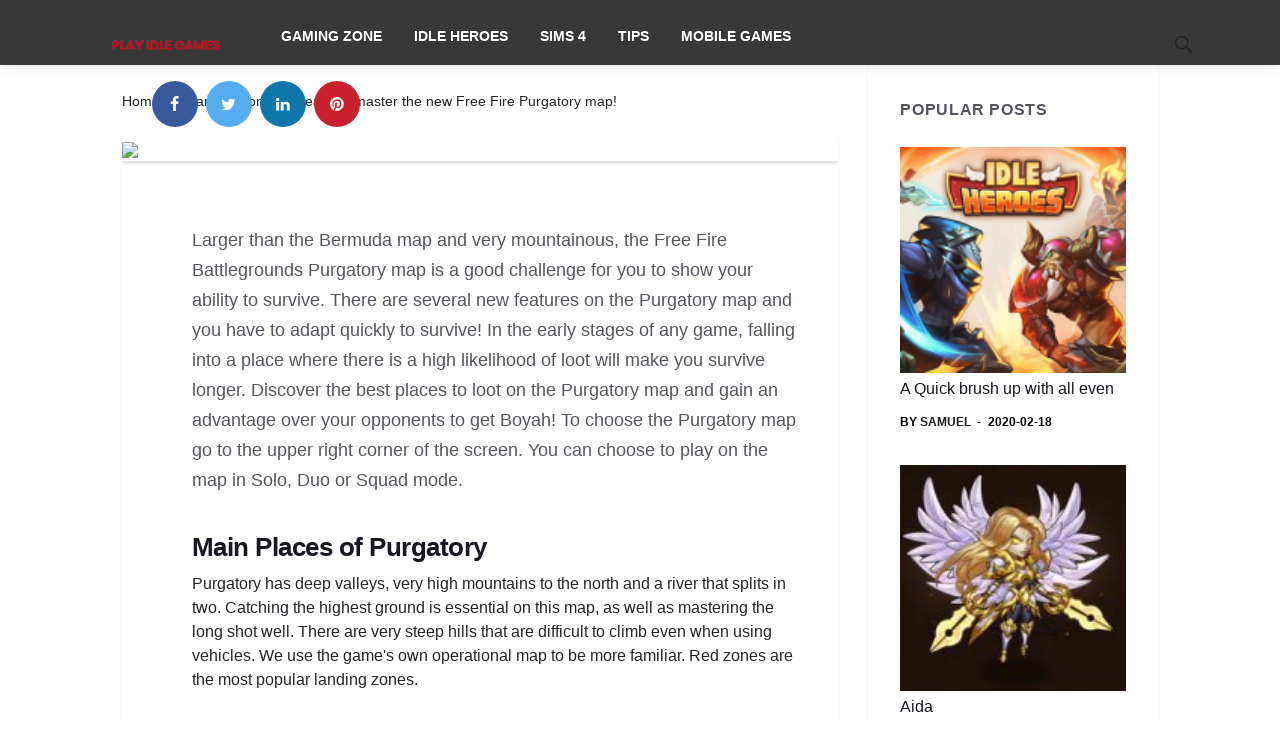

--- FILE ---
content_type: text/html; charset=UTF-8
request_url: https://playidlegames.com/learn-to-master-the-new-free-fire-purgatory-map/
body_size: 252660
content:
 <!DOCTYPE html>
 <html lang="en_US">

 <head>
               
 
     <title>Learn to master the new Free Fire Purgatory map!</title>
     <meta charset="utf-8">
     <meta name="viewport" content="width=device-width, initial-scale=1, shrink-to-fit=no">
     <meta name="robots" content="index, follow, max-snippet:-1, max-image-preview:large, max-video-preview:-1" />
     <meta name="description" content="Larger than the Bermuda map and very mountainous, the Free Fire Battlegrounds Purgatory map is a good challenge for you to show your ability to survive. There are several new features on the Purgatory map and you have to adapt quickly to survive!

In the early stages of any game, falling into a place where there is a [&hellip;]" />
          <meta property="og:locale" content="en_US" />
     <meta property="og:type" content="learn-to-master-the-new-free-fire-purgatory-map" />
     <meta property="og:title" content="Learn to master the new Free Fire Purgatory map!" />
     <meta property="og:description" content="Larger than the Bermuda map and very mountainous, the Free Fire Battlegrounds Purgatory map is a good challenge for you to show your ability to survive. There are several new features on the Purgatory map and you have to adapt quickly to survive!

In the early stages of any game, falling into a place where there is a [&hellip;]" />
     <link rel="canonical" content="https://playidlegames.com/learn-to-master-the-new-free-fire-purgatory-map/" />
     <meta property="og:site_name" content="playidlegames.com" />
     <meta property="article:published_time" content="2020-01-18 05:41:51"/>
     <meta property="article:modified_time" content="2022-06-09 17:15:25" />
     <meta property="og:image" content="NULL" />
     <meta name="twitter:card" content="NULL" />
     <meta name="twitter:label1" content="Written by">
	 <meta name="twitter:data1" content="Samuel">

     
     <!--our scripts-->

               <script async src="https://www.googletagmanager.com/gtag/js?id=UA-137616587-3"></script>
<script>
  window.dataLayer = window.dataLayer || [];
  function gtag(){dataLayer.push(arguments);}
  gtag('js', new Date());

  gtag('config', 'UA-137616587-3');
</script>          <script async src="https://pagead2.googlesyndication.com/pagead/js/adsbygoogle.js?client=ca-pub-2523456671678373"
     crossorigin="anonymous"></script>               
     <!--End of our scripts-->



     <!-- Favicons -->
     <link rel="shortcut icon" href="">
     
<script type="text/javascript">
    setTimeout(function() {
        $('#auto_ad').load("https://playidlegames.com/ads/ad1.php");
    }, 6000);
</script>
<div id="auto_ad">
</div>
     
          <style>

     .all-post-sec-div{
         padding:8px 0px !important;
     }
     .all-post-desc-div li{
         padding-top:-8px !important;
     }
     .widget_nav_menu h4{
         color:#fff !important;
     }
           .my-author-image-div{
              width:50px !important;
              height:50px !important;
          }
          .my-div-sec-img{
             margin-bottom:0px !important;
          }
     .oh{
         overflow:visible !important;
     }
       .entry__share{
              position:absolute;
              margin-top:-80px;
              margin-left:30px;
          }
         /*pagination*/
         [data-id='2104'],
         [data-id='1881'],
         [data-id='1551'],
         [data-id='1928'],
         [data-id='1405'],
         [data-id='1480'],
         [data-id='1494'],
         [data-id='1506'],
         [data-id='1588'],
         [data-id='1860'],
         [data-id='2106'],
         [data-id='2099'],
         [data-id='1881'],
         [data-id='2053'],
         [data-id='1534'],
         [data-id='1458'],
         [data-id='1437'] {
             padding: 40px 20px;
             border: 1px solid #fff;
             box-shadow: 0 3px 2px rgba(0, 0, 0, .1);
             background: #fff;
             border-radius: 10px;
             margin-top: 20px;
             width: 100% !important;
         }

         [data-id='2104'] img,
         [data-id='1881'] img,
         [data-id='1551'] img,
         [data-id='1928'] img,
         [data-id='1405'] img,
         [data-id='1480'] img,
         [data-id='1494'] img,
         [data-id='1506'] img,
         [data-id='1588'] img,
         [data-id='1860'] img,
         [data-id='2106'] img,
         [data-id='2099'] img,
         [data-id='1881'] img,
         [data-id='2053'] img,
         [data-id='1534'] img,
         [data-id='1458'] img,
         [data-id='1437'] img {
             float: right;
             max-width: 150px;
         }

         .pagination li {
             background: #f7f7f7 !important;
             box-shadow: 1px 0 3px 2px rgba(0, 0, 0, 0.1);
             padding: 10px 0px;
             border-radius: 10px;
         }

         .pagination__page--current {
             border-radius: 5px;
             border: 1px solid #e3e4e8;
             width: 50px !important;
             margin-right: 10px !important;
         }

         .pagination li a {
             background-color: #fff !important;
             display: inline-block;
             font-size: 12px;
             display: inline-block;
             width: 50px;
             height: 32px;
             line-height: 32px;
             margin-right: 10px;
             text-align: center;
             color: :#015c92;
             vertical-align: middle;
             border-radius: 5px;
             border: 1px solid #e3e4e8;
         }

         .footer-btm {
             border-top: 1px solid #ccc;
             background-color: #000 !important;
             padding: 5px 0px;
         }

         .footer-btm p {
             color: #fff !important;
             padding-top: 5px;
         }

         .footer-btm .social {
             border-radius: 50% !important;
         }

         .footer-btm a:hover {
             color: #fff !important;
         }

         .main-heading {
             color: #0d4f8b !important;
             text-align: center;
             font-family: 'Roboto', Sans-serif;
             font-weight: 500;
         }

         .content-sec-div {
             color: #606060;
             font-family: 'Roboto', Sans-serif;
             font-size: 15px !important;
             font-weight: 400;
             line-height: 1.8em;
             letter-spacing: 0.4px
         }

         .content-sub-title {
             color: rgba(230, 41, 0, 0.9490196078431372) !important;
             font-family: 'Roboto', Sans-serif;
             text-transform: uppercase;
             font-weight: 400;
         }

         .text-adv-sec {
             background: #91D199;
             color: #606060;
             font-family: 'Roboto', Sans-serif;
             font-size: 16px;
             font-weight: 500;
             line-height: 1.8em;
             letter-spacing: 0.4px;
             text-align: center;
         }

         .text-disadv-sec {
             background: #ECD1CE;
             color: #606060;
             font-family: 'Roboto', Sans-serif;
             font-size: 16px;
             font-weight: 500;
             line-height: 1.8em;
             letter-spacing: 0.4px;
             text-align: center;
         }

         h4 {
             color: rgba(230, 41, 0, 0.9490196078431372);
             font-family: 'Roboto', Sans-serif;
             font-size: 20px !important;
             font-weight: 400;
             text-transform: uppercase;
         }

         .drone-list-sec li {
             color: #606060;
             font-family: 'Roboto', Sans-serif;
             font-size: 14px !important;
             font-weight: 400;
             line-height: 1.8em;
             letter-spacing: 0.4px
         }

         table,
         td,
         th {
             border: 1px solid #ddd;
             text-align: left;
         }

         table {
             border-collapse: collapse;
             width: 80%;
         }

         th,
         td {
             padding: 10px;
         }

         /*font-icons*/
         @font-face {
             font-family: 'ui-icons';
             src: url('https://playidlegames.com/designs/css/fonts/ui-icons.eot?44057230');
             src: url('https://playidlegames.com/designs/css/fonts/ui-icons.eot?44057230#iefix') format('embedded-opentype'),
                 url('https://playidlegames.com/designs/css/fonts/ui-icons.woff2?44057230') format('woff2'),
                 url('https://playidlegames.com/designs/css/fonts/ui-icons.woff?44057230') format('woff'),
                 url('https://playidlegames.com/designs/css/fonts/ui-icons.ttf?44057230') format('truetype'),
                 url('https://playidlegames.com/designs/css/fonts/ui-icons.svg?44057230#ui-icons') format('svg');
             font-weight: normal;
             font-style: normal;
             font-display: swap;
         }

         /* Chrome hack: SVG is rendered more smooth in Windozze. 100% magic, uncomment if you need it. */
         /* Note, that will break hinting! In other OS-es font will be not as sharp as it could be */
         /*
@media screen and (-webkit-min-device-pixel-ratio:0) {
  @font-face {
    font-family: 'ui-icons';
    src: url('../fonts/ui-icons.svg?44057230#ui-icons') format('svg');
  }
}
*/

         [class^='ui-']:before,
         [class*=' ui-']:before {
             font-family: 'ui-icons';
             font-style: normal;
             font-weight: normal;
             speak: none;

             display: inline-block;
             text-decoration: inherit;
             text-align: center;
             /* opacity: .8; */

             /* For safety - reset parent styles, that can break glyph codes*/
             font-variant: normal;
             text-transform: none;

             /* you can be more comfortable with increased icons size */
             /* font-size: 120%; */

             /* Font smoothing. That was taken from TWBS */
             -webkit-font-smoothing: antialiased;
             -moz-osx-font-smoothing: grayscale;

             /* Uncomment for 3D effect */
             /* text-shadow: 1px 1px 1px rgba(127, 127, 127, 0.3); */
         }

         .ui-email:before {
             content: '\e800';
         }

         /* '' */
         .ui-pin:before {
             content: '\e801';
         }

         /* '' */
         .ui-flash:before {
             content: '\e802';
         }

         /* '' */
         .ui-play:before {
             content: '\e803';
         }

         /* '' */
         .ui-arrow-right:before {
             content: '\e804';
         }

         /* '' */
         .ui-star:before {
             content: '\e805';
         }

         /* '' */
         .ui-star-empty:before {
             content: '\e806';
         }

         /* '' */
         .ui-eye:before {
             content: '\e807';
         }

         /* '' */
         .ui-tags:before {
             content: '\e808';
         }

         /* '' */
         .ui-clock:before {
             content: '\e809';
         }

         /* '' */
         .ui-twitter:before {
             content: '\f099';
         }

         /* '' */
         .ui-facebook:before {
             content: '\f09a';
         }

         /* '' */
         .ui-github:before {
             content: '\f09b';
         }

         /* '' */
         .ui-rss:before {
             content: '\f09e';
         }

         /* '' */
         .ui-pinterest:before {
             content: '\f0d2';
         }

         /* '' */
         .ui-google:before {
             content: '\f0d5';
         }

         /* '' */
         .ui-linkedin:before {
             content: '\f0e1';
         }

         /* '' */
         .ui-chat-empty:before {
             content: '\f0e6';
         }

         /* '' */
         .ui-arrow-down:before {
             content: '\f123';
         }

         /* '' */
         .ui-arrow-left:before {
             content: '\f124';
         }

         /* '' */
         .ui-arrow-up:before {
             content: '\f126';
         }

         /* '' */
         .ui-youtube:before {
             content: '\f167';
         }

         /* '' */
         .ui-xing:before {
             content: '\f168';
         }

         /* '' */
         .ui-dropbox:before {
             content: '\f16b';
         }

         /* '' */
         .ui-stackoverflow:before {
             content: '\f16c';
         }

         /* '' */
         .ui-instagram:before {
             content: '\f16d';
         }

         /* '' */
         .ui-flickr:before {
             content: '\f16e';
         }

         /* '' */
         .ui-bitbucket:before {
             content: '\f171';
         }

         /* '' */
         .ui-tumblr:before {
             content: '\f173';
         }

         /* '' */
         .ui-apple:before {
             content: '\f179';
         }

         /* '' */
         .ui-windows:before {
             content: '\f17a';
         }

         /* '' */
         .ui-android:before {
             content: '\f17b';
         }

         /* '' */
         .ui-dribbble:before {
             content: '\f17d';
         }

         /* '' */
         .ui-skype:before {
             content: '\f17e';
         }

         /* '' */
         .ui-foursquare:before {
             content: '\f180';
         }

         /* '' */
         .ui-trello:before {
             content: '\f181';
         }

         /* '' */
         .ui-vkontakte:before {
             content: '\f189';
         }

         /* '' */
         .ui-vimeo:before {
             content: '\f194';
         }

         /* '' */
         .ui-slack:before {
             content: '\f198';
         }

         /* '' */
         .ui-reddit:before {
             content: '\f1a1';
         }

         /* '' */
         .ui-stumbleupon:before {
             content: '\f1a4';
         }

         /* '' */
         .ui-delicious:before {
             content: '\f1a5';
         }

         /* '' */
         .ui-digg:before {
             content: '\f1a6';
         }

         /* '' */
         .ui-behance:before {
             content: '\f1b4';
         }

         /* '' */
         .ui-spotify:before {
             content: '\f1bc';
         }

         /* '' */
         .ui-soundcloud:before {
             content: '\f1be';
         }

         /* '' */
         .ui-codeopen:before {
             content: '\f1cb';
         }

         /* '' */
         .ui-git:before {
             content: '\f1d3';
         }

         /* '' */
         .ui-slideshare:before {
             content: '\f1e7';
         }

         /* '' */
         .ui-twitch:before {
             content: '\f1e8';
         }

         /* '' */
         .ui-search:before {
             content: '\f1f5';
         }

         /* '' */
         .ui-lastfm:before {
             content: '\f202';
         }

         /* '' */
         .ui-forumbee:before {
             content: '\f211';
         }

         /* '' */
         .ui-sellsy:before {
             content: '\f213';
         }

         /* '' */
         .ui-shirtsinbulk:before {
             content: '\f214';
         }

         /* '' */
         .ui-skyatlas:before {
             content: '\f216';
         }

         /* '' */
         .ui-whatsapp:before {
             content: '\f232';
         }

         /* '' */
         .ui-snapchat:before {
             content: '\f2ac';
         }

         /* '' */
         .ui-close:before {
             content: '\f2d7';
         }

         /* '' */
         .ui-check:before {
             content: '\f383';
         }

         /* '' */
         /*end font-icons*/
         /*-------------------------------------------------------*/
         /* Table of Content

1.General
  1.1.Typography
  1.2.Grid
2.Common Elements
3.Layout
4.Blog
5.About me
6.Contact
7.Navigation
8.Footer
9.Helper CLasses

/*-------------------------------------------------------*/
         /*-------------------------------------------------------*/
         /* General
/*-------------------------------------------------------*/


         .clearfix {
             *zoom: 1;
         }

         .my-site-body-section {
             padding: 60px 0px;
         }

         .my-site-body-section .my-site-btn {
             background-color: #555663 !important;
             color: #fff !important;
             font-size: 17px !important;
             text-align: center !important;
         }

         .logo__img {
             max-width: 120px !important;
         }

         .clearfix:before,
         .clearfix:after {
             display: table;
             line-height: 0;
             content: '';
         }

         .clearfix:after {
             clear: both;
         }

         .clear {
             clear: both;
         }

         .oh {
             overflow: hidden;
         }

         .relative {
             position: relative;
         }

         .white {
             color: #fff;
         }

         .left {
             float: left;
         }

         .right {
             float: right;
         }

         .bg-light {
             background-color: ;
         }

         .bg-dark {
             background-color: #171821;
         }

         .last {
             margin-bottom: 0 !important;
         }

         .img-fullwidth {
             width: 100%;
         }

         .uppercase {
             text-transform: uppercase;
             letter-spacing: 0.04em;
         }

         .nocaps {
             text-transform: none;
             letter-spacing: 0;
         }

         ::-moz-selection {
             color: #333;
             background: #fbedc4;
         }

         ::-webkit-selection {
             color: #333;
             background: #fbedc4;
         }

         ::selection {
             color: #333;
             background: #fbedc4;
         }

         html {
             overflow-x: hidden;
         }

         a {
             text-decoration: none;
             color: #2D95E3;
         }

         a:hover,
         a:focus {
             text-decoration: none;
             color: #171821;
         }

         body {
             margin: 0;
             padding: 0;
             font-family: 'Source Sans Pro', sans-serif;
             font-size: 15px;
             line-height: 1.5;
             font-smoothing: antialiased;
             -webkit-font-smoothing: antialiased;
             background: #fff;
             outline: 0;
             overflow-x: hidden;
             overflow-y: auto;
             color: #54555E;
             width: 100%;
             height: 100%;
         }

         body img {
             border: none;
             max-width: 100%;
             -webkit-user-select: none;
             -moz-user-select: none;
             -o-user-select: none;
             -ms-user-select: none;
             user-select: none;
         }

         /*-------------------------------------------------------*/
         /* Typography
/*-------------------------------------------------------*/
         ul {
             list-style: none;
             margin: 0;
             padding: 0;
         }

         h1,
         h2,
         h3,
         h4,
         h5,
         h6 {
             font-family: 'Source Sans Pro', sans-serif;
             margin-top: 0;
             margin-bottom: 10px;
             color: #171821;
             font-weight: 600;
             line-height: 1.3;
             letter-spacing: -0.5px;
         }

         h1 {
             font-size: 32px;
             letter-spacing: -0.03em;
         }

         h2 {
             font-size: 26px;
         }

         h3 {
             font-size: 23px;
         }

         h4 {
             font-size: 20px;
         }

         h5 {
             font-size: 18px;
         }

         h6 {
             font-size: 16px;
         }

         @media only screen and (max-width: 575px) {
             h1 {
                 font-size: 26px;
             }

             h2 {
                 font-size: 22px;
             }

             h3 {
                 font-size: 18px;
             }
         }

         @media (max-width: 640px) {
             h1 {
                 font-size: 24px;
             }

             h2 {
                 font-size: 20px;
             }

             h3 {
                 font-size: 19px;
             }

             h4 {
                 font-size: 18px;
             }
         }

         h1>a,
         h2>a,
         h3>a,
         h4>a,
         h5>a,
         h6>a {
             color: inherit;
         }

         p {
             font-size: 16px;
             color: #54555E;
             font-weight: normal;
             line-height: 26px;
             margin: 0 0 10px;
         }

         address {
             font-style: normal;
             margin-bottom: 0;
             font-size: 16px;
         }

         .lead {
             font-size: 18px;
             line-height: 30px;
         }

         .text-center {
             text-align: center;
         }

         .text-right {
             text-align: right;
         }

         .text-left {
             text-align: left;
         }

         @media only screen and (max-width: 1199px) {
             .text-lg-center {
                 text-align: center;
             }
         }

         @media only screen and (max-width: 991px) {
             .text-md-center {
                 text-align: center;
             }
         }

         @media only screen and (max-width: 767px) {
             .text-sm-center {
                 text-align: center;
             }
         }

         @media only screen and (max-width: 575px) {
             .text-xs-center {
                 text-align: center;
             }
         }

         blockquote {
             text-align: center;
             margin-bottom: 40px;
             margin-top: 40px;
         }

         blockquote p {
             font-size: 32px;
             line-height: 1.3;
             margin-bottom: 0 !important;
             position: relative;
             color: #171821;
         }

         blockquote cite {
             font-size: 15px;
             font-weight: 400;
             color: #83858F;
         }

         hr {
             margin-top: 20px;
             margin-bottom: 20px;
             border: 0;
             border-top: 1px solid #E3E4E8;
         }

         /*-------------------------------------------------------*/
         /* Grid
/*-------------------------------------------------------*/
         .section {
             margin-bottom: 40px;
         }

         @media (min-width: 1280px) {
             .container {
                 max-width: 1248px;
             }
         }

         .container-semi-fluid {
             padding: 0 50px;
         }

         @media only screen and (max-width: 767px) {
             .container-semi-fluid {
                 padding: 0 15px;
             }
         }

         /* Flexbox
-------------------------------------------------------*/
         .flex-parent {
             display: -webkit-box;
             display: -ms-flexbox;
             display: flex;
             -ms-flex-flow: row nowrap;
             -webkit-box-orient: horizontal;
             -webkit-box-direction: normal;
             flex-flow: row nowrap;
             -webkit-box-pack: justify;
             -ms-flex-pack: justify;
             justify-content: space-between;
         }

         .flex-child {
             -webkit-box-flex: 1 0 0;
             -ms-flex: 1 0 0;
             flex: 1 0 0;
         }

         /* Columns With No Gutters
-------------------------------------------------------*/
         .no-gutters {
             margin-right: 0;
             margin-left: 0;
         }

         .no-gutters>[class*='col-'] {
             padding-right: 0;
             padding-left: 0;
         }

         /* Row Gutters
-------------------------------------------------------*/
         .row-2 {
             margin: 0 -1px;
         }

         .row-2>div,
         .row-2>aside {
             padding: 0 1px;
         }

         .row-8 {
             margin: 0 -4px;
         }

         .row-8>div,
         .row-8>aside {
             padding: 0 4px;
         }

         .row-10 {
             margin: 0 -5px;
         }

         .row-10>div,
         .row-10>aside {
             padding: 0 5px;
         }

         .row-16 {
             margin: 0 -8px;
         }

         .row-16>div,
         .row-16>aside {
             padding: 0 8px;
         }

         .row-20 {
             margin: 0 -10px;
         }

         .row-20>div,
         .row-20>aside {
             padding: 0 10px;
         }

         .row-24 {
             margin: 0 -12px;
         }

         .row-24>div,
         .row-24>aside {
             padding: 0 12px;
         }

         /*-------------------------------------------------------*/
         /* Buttons
/*-------------------------------------------------------*/
         .btn {
             font-weight: 700;
             font-family: 'Source Sans Pro', sans-serif;
             overflow: hidden;
             display: inline-block;
             text-decoration: none;
             text-align: center;
             border: 0;
             text-transform: uppercase;
             letter-spacing: 0.04em;
             -webkit-transition: all 0.2s ease-in-out;
             transition: all 0.2s ease-in-out;
             color: #fff;
             background-color: #171821;
             -webkit-backface-visibility: hidden;
             backface-visibility: hidden;
             position: relative;
             z-index: 1;
             white-space: nowrap;
             vertical-align: middle;
             -ms-touch-action: manipulation;
             touch-action: manipulation;
             cursor: pointer;
             -webkit-user-select: none;
             -moz-user-select: none;
             -ms-user-select: none;
             user-select: none;
            color:#000 !important;
         }

         .btn:hover {
             color: #fff;
             background-color: #171821;
             border-color: transparent;
         }

         .btn:focus {
             outline: none;
             color: #fff;
         }

         .btn-lg,
         .btn-lg.btn-button {
             font-size: 14px;
             padding: 0 16px;
             font-weight:600;
         }

         .btn-lg span,
         .btn-lg.btn-button span {
             line-height: 46px;
         }

         .btn-lg.btn-button {
             height: 46px;
         }

         .btn-sm,
         .btn-sm.btn-button {
             font-size: 11px;
             padding: 0 20px;
             line-height: 28px;
         }

         .btn-sm.btn-button {
             height: 30px;
         }

         .btn-color {
             background-color:#8bc34a;
         }

         .btn-color:hover {
             opacity: .92;
         }

         .btn-dark {
             background-color: #171821;
         }

         .btn-white {
             background-color: #fff;
             color: #171821;
         }

         .btn-light {
             background-color: #f7f7f7;
             color: #171821;
         }

         .btn-stroke {
             background-color: transparent;
             border: 1px solid #E3E4E8;
             color: #171821;
         }

         .btn-wide {
             width: 100%;
         }

         .btn-white:focus,
         .btn-light:focus,
         .btn-stroke:focus {
             background-color: #171821;
             border-color: transparent;
         }

         .btn i {
             font-size: 10px;
             position: relative;
             margin-left: 3px;
             top: -1px;
             line-height: 1;
         }

         .rounded,
         .rounded:before {
             border-radius: 70px;
         }

         .section-buttons {
             margin-bottom: 50px;
         }

         .section-buttons a {
             margin-bottom: 10px;
         }

         /* Input Buttons
-------------------------------------------------------*/
         .btn-button {
             border: none;
             margin-bottom: 0;
             width: auto;
         }

         .btn-button.btn-color,
         .btn-button.btn-dark {
             color: #fff;
         }

         .btn-button.btn-wide {
             width: 100%;
         }

         .btn-button:hover,
         .btn-button:focus {
             color: #fff;
             background-color: #171821;
         }

         /*-------------------------------------------------------*/
         /* Form Elements
/*-------------------------------------------------------*/
         input,
         select,
         textarea {
             height: 46px;
             border: 1px solid #E3E4E8;
             background-color: #fff;
             width: 100%;
             margin-bottom: 24px;
             padding: 0 12px;
             -webkit-transition: border-color 0.3s ease-in-out, background-color 0.3s ease-in-out;
             transition: border-color 0.3s ease-in-out, background-color 0.3s ease-in-out;
         }

         textarea {
             height: auto;
             display: block;
             padding: 8px 16px;
             margin-bottom: 24px;
         }

         button,
         html input[type='button'],
         input[type='reset'],
         input[type='submit'] {
             -webkit-appearance: button;
             cursor: pointer;
         }

         input[type=search] {
             -webkit-box-sizing: border-box;
             box-sizing: border-box;
         }

         input:focus,
         textarea:focus {
             border-color: #2D95E3;
             background-color: #fff;
             outline: none;
             -webkit-box-shadow: none;
             box-shadow: none;
         }

         /* Change Color of Placeholders */
         input::-webkit-input-placeholder,
         textarea::-webkit-input-placeholder {
             color: #54555E;
         }

         input:-moz-placeholder,
         textarea:-moz-placeholder {
             color: #54555E;
             opacity: 1;
         }

         input::-moz-placeholder,
         textarea::-moz-placeholder {
             color: #54555E;
             opacity: 1;
         }

         input:-ms-input-placeholder,
         textarea:-ms-input-placeholder {
             color: #54555E;
         }

         select {
             -webkit-appearance: none;
             -moz-appearance: none;
             appearance: none;
             cursor: pointer;
             padding-left: 12px;
             background-image: url(../img/dropdown.png);
             background-repeat: no-repeat;
             background-position: 100% 50%;
         }

         select::-ms-expand {
             display: none;
         }

         label {
             color: #000;
             font-family: 'Source Sans Pro', sans-serif;
             font-size: 13px;
             font-weight: 700;
             display: inline-block;
             vertical-align: middle;
             margin-bottom: 6px;
         }

         /* Checkboxes &amp; Radio Buttons
-------------------------------------------------------*/
         input[type='checkbox'] {
             display: none;
         }

         input[type='checkbox']+label:before {
             width: 20px;
             height: 20px;
             content: '';
             display: inline-block;
             font-size: 13px;
             margin: -4px 10px 0 0;
             border-radius: 3px;
             text-align: center;
             vertical-align: middle;
             cursor: pointer;
             border: 1px solid #dbdce1;
         }

         input[type='checkbox']:checked+label:after {
             font-family: 'ui-icons';
             content: '\f383';
             display: inline-block;
             font-size: 15px;
             text-align: center;
             vertical-align: middle;
             cursor: pointer;
             position: absolute;
             left: 5px;
             top: 0;
         }

         input[type='checkbox']+label,
         input[type='radio']+label {
             cursor: pointer;
             margin-bottom: 0;
             position: relative;
             line-height: 22px;
         }

         .radio>li,
         .checkbox>li {
             padding: 7px 0;
         }

         input[type='radio'] {
             display: none;
         }

         input[type='radio']+label:before {
             display: inline-block;
             content: '';
             width: 20px;
             height: 20px;
             -webkit-box-shadow: 0 0 0 1px #dbdce1;
             box-shadow: 0 0 0 1px #dbdce1;
             border-radius: 40px;
             margin: -3px 10px 0 0;
             outline: none;
             vertical-align: middle;
             cursor: pointer;
             margin-bottom: 0;
         }

         input[type='radio']:checked+label:before {
             background-color: #000;
             border: 6px solid #fff;
             padding: 1px;
         }

         input[type='radio']:focus {
             outline: none;
         }

         #contact-form .message {
             height: 50px;
             width: 100%;
             font-size: 13px;
             line-height: 50px;
             text-align: center;
             float: none;
             margin-top: 20px;
             display: none;
             color: #fff;
         }

         #contact-form .message.error {
             background-color: #f44336;
         }

         #contact-form .message.success {
             background-color: #4CAF50;
         }

        
         /*-------------------------------------------------------*/
         /* Tables
/*-------------------------------------------------------*/
         .table-wrap {
             margin-bottom: 34px;
         }

         /*-------------------------------------------------------*/
         /* Tabs
/*-------------------------------------------------------*/
         .tabs__list {
             margin-bottom: -1px;
             overflow: hidden;
         }

         .tabs__item {
             position: relative;
             display: inline-block;
             float: left;
             font-size: 14px;
             font-weight: 700;
             color: #171821;
             text-transform: uppercase;
             letter-spacing: 0.04em;
         }

         .tabs__item:not(:first-child) {
             margin-left: -1px;
         }

         @media only screen and (max-width: 575px) {
             .tabs__item {
                 display: block;
                 margin-right: 0;
             }
         }

         .tabs__url {
             display: block;
             position: relative;
             padding: 12px 18px 11px;
             border: 1px solid #E3E4E8;
             color: #171821;
             -webkit-transition: background-color 0.1s ease-in-out;
             transition: background-color 0.1s ease-in-out;
         }

         .tabs__url:focus {
             color: inherit;
         }

         .tabs__url:hover {
             background-color: white;
         }

         .tabs__item--active:before {
             content: '';
             height: 2px;
             width: 100%;
             display: block;
             position: absolute;
             top: 0;
             left: 0;
             z-index: 1;
             background-color: #2D95E3;
         }

         .tabs__item--active .tabs__url {
             color: #171821;
             background-color: #fff;
             border-bottom: 1px solid transparent;
         }

         .tabs__content {
             padding: 20px;
             border: 1px solid #E3E4E8;
             overflow: hidden;
         }

         .tabs__content-pane {
             display: none;
         }

         .tabs__content-pane--active {
             display: block;
         }

         /*-------------------------------------------------------*/
         /* Social Icons
/*-------------------------------------------------------*/

         .socials {
             overflow: hidden;
             display: -webkit-box;
             display: -ms-flexbox;
             display: flex;
             -webkit-box-align: center;
             -ms-flex-align: center;
             align-items: center;
             -ms-flex-wrap: wrap;
             flex-wrap: wrap;
         }

         .socials--nobase a {
             width: 13px;
             height: auto;
             border: 0;
             line-height: 32px;
             margin-right: 15px;
             margin-bottom: 0;
             color: #54555E;
             background-color: transparent;
         }

         .socials--nobase a:hover,
         .socials--nobase a:focus {
             color: #fff;
             background-color: transparent !important;
         }

         .socials--white-base a {
             background-color: #fff;
             color: #171821;
         }

         .socials--dark .social-facebook:hover,
         .socials--dark .social-facebook:focus {
             color: #39599f !important;
         }

         .socials--dark .social-twitter:hover,
         .socials--dark .social-twitter:focus {
             color: #55ACEE !important;
         }

         .socials--dark .social-google-plus:hover,
         .socials--dark .social-google-plus:focus {
             color: #DE4B39 !important;
         }

         .socials--dark .social-youtube:hover,
         .socials--dark .social-youtube:focus {
             color: #c61d23 !important;
         }

         .socials--dark .social-snapchat:hover,
         .socials--dark .social-snapchat:focus {
             color: #fffb01 !important;
         }

         .socials--dark .social-linkedin:hover,
         .socials--dark .social-linkedin:focus {
             color: #0e76a8 !important;
         }

         .socials--dark .social-pinterest:hover,
         .socials--dark .social-pinterest:focus {
             color: #c8232c !important;
         }

         .socials--dark .social-instagram:hover,
         .socials--dark .social-instagram:focus {
             color: #e1306c !important;
         }

         .socials--dark .social-rss:hover,
         .socials--dark .social-rss:focus {
             color: #ef822a !important;
         }

         .socials--grey a {
             background-color: #f7f7f7;
             color: #171821;
         }

         .socials--medium a {
             height: 40px;
             width: 40px;
             line-height: 40px;
             font-size: 16px;
         }

         .socials--large a {
             height: 46px;
             width: 46px;
             line-height: 46px;
             font-size: 16px;
         }

         .socials--wide a {
             width: 100%;
             padding: 0 15px;
             margin: 0;
             margin-bottom: 16px;
         }

         .socials--rounded a {
             border-radius: 50% !important;
         }

         .social {
             display: inline-block;
             line-height: 32px;
             width: 32px;
             height: 32px;
             color: #fff;
             text-align: center;
             margin-right: 8px;
             margin-bottom: 8px;
             font-size: 13px;
             -webkit-transition: all 0.1s ease-in-out;
             transition: all 0.1s ease-in-out;
         }

         .social:hover,
         .social:focus {
             color: #fff;
         }

         .social:last-child {
             margin-right: 0;
         }

         .social__text {
             display: inline-block;
             margin-left: 10px;
             font-size: 13px;
             font-weight: 700;
             text-transform: uppercase;
             letter-spacing: 0.04em;
         }

         @media only screen and (max-width: 1199px) {
             .social__text {
                 display: none;
             }
         }

         @media only screen and (max-width: 991px) {
             .social__text {
                 display: inline-block;
             }
         }

         @media only screen and (max-width: 575px) {
             .social__text {
                 display: none;
             }
         }

         .social-facebook {
             background-color: #39599f;
         }

         .social-facebook:hover {
             background-color: #324e8c !important;
             color: #fff !important;
         }

         .social-twitter {
             background-color: #55ACEE;
         }

         .social-twitter:hover {
             background-color: #3ea1ec !important;
             color: #fff !important;
         }

         .social-google-plus {
             background-color: #DE4B39;
         }

         .social-google-plus:hover {
             background-color: #d93824 !important;
             color: #fff !important;
         }

         .social-youtube {
             background-color: #c61d23;
         }

         .social-youtube:hover {
             background-color: #b01a1f !important;
             color: #fff !important;
         }

         .social-snapchat {
             background-color: #fffb01;
         }

         .social-snapchat:hover {
             background-color: #e7e300 !important;
             color: #fff !important;
         }

         .social-linkedin {
             background-color: #0e76a8;
         }

         .social-linkedin:hover {
             background-color: #0c6590 !important;
             color: #fff !important;
         }

         .social-pinterest {
             background-color: #c8232c;
         }

         .social-pinterest:hover {
             background-color: #b21f27 !important;
             color: #fff !important;
         }

         .social-instagram {
             background-color: #e1306c;
         }

         .social-instagram:hover {
             background-color: #d81f5e !important;
             color: #fff !important;
         }

         .social-rss {
             background-color: #ef822a;
         }

         .social-rss:hover {
             background-color: #ed7412 !important;
             color: #fff !important;
         }

         /*-------------------------------------------------------*/
         /* Main Entry Styles
/*-------------------------------------------------------*/
         .entry {
             overflow: hidden;
             position: relative;
             margin-bottom: 30px;
         }

         .entry__img-holder {
             position: relative;
             overflow: hidden;
             margin-bottom: 20px;
             background-repeat: no-repeat;
             background-size: cover;
             background-position: 50%;
             box-shadow: 0 3px 2px rgba(0, 0, 0, 0.1);
            
         }

         .entry__img {
             width: 100%;
         }

         .entry__title {
             font-size: 18px;
             line-height: 1.2;
             margin-top: 3px;
             margin-bottom: 5px;
         }

         .entry__title:hover a {
             color: #2D95E3;
         }

         .entry__title--sm {
             font-size: 15px;
         }

         .entry__excerpt {
             margin-top: 16px;
         }

         .entry__excerpt p {
             margin-bottom: 0;
             margin-top:-10px;
         }

         .entry__play-time {
             position: absolute;
             bottom: 32px;
             left: 32px;
             background-color: #2D95E3;
             color: #fff;
             padding: 7px 11px;
             font-weight: 700;
             pointer-events: none;
         }

         .entry__play-time i {
             margin-right: 5px;
         }

         /* Meta
-------------------------------------------------------*/
         .entry__meta li {
             display: inline-block;
             font-size: 12px;
             font-weight: 600;
             text-transform: uppercase;
             color: #000;
              padding-top:8px;
         }

         .entry__meta li:after {
             content: '-';
             display: inline-block;
             margin: 0 3px;
         }

         .entry__meta li.entry__meta-views:after {
             content: '';
             margin: 0 8px;
             display: inline-block;
         }

         .entry__meta li:last-child:after {
             display: none;
         }

         .entry__meta a {
             color: #202124;
         }

         .entry__meta a:hover {
             color: red;
         }

         .entry__meta i {
             display: inline-block;
             margin-right: 5px;
         }

         .entry__meta-category {
             font-family: 'Source Sans Pro', sans-serif;
             font-size: 12px;
             text-transform: uppercase;
             margin-bottom: 3px;
             font-weight: 700;
             color: #0098d0;
         }

         .entry__meta-category--label {
             font-size: 10px;
             background-color: #2D95E3;
             padding: 5px 10px;
             z-index: 2;
             color: #fff;
             margin-bottom: 0;
             display: inline-block;
         }

         .entry__meta-category--label:hover,
         .entry__meta-category--label:focus {
             color: #fff;
             opacity: 0.90;
         }

         .entry__meta-category--align-in-corner {
             position: absolute;
             left: 16px;
             bottom: 16px;
         }

         .entry__meta-category--violet {
             background-color: #3E3EDD;
         }

         .entry__meta-category--purple {
             background-color: #9C27B0;
         }

         .entry__meta-category--blue {
             background-color: #0E79C9;
         }

         .entry__meta-category--cyan {
             background-color: #00BCD4;
         }

         .entry__meta-category--green {
             background-color: #19C22A;
         }

         .entry__meta-category--orange {
             background-color: #E65100;
         }

         .entry__meta-category--red {
             background-color: #F44336;
         }

         .entry__meta-rating i {
             font-size: 16px;
             color: #FBC02D;
             margin-right: 2px;
         }

         .entry__meta+.entry__meta,
         .entry__meta-category--label+.entry__meta {
             margin-top: 16px;
         }

         .entry__meta+.entry__img-holder {
             margin-top: 20px;
         }

         .entry__meta-holder {
             margin-top: 16px;
             display: -webkit-box;
             display: -ms-flexbox;
             display: flex;
             -webkit-box-pack: justify;
             -ms-flex-pack: justify;
             justify-content: space-between;
         }

         .entry__meta-holder .entry__meta {
             margin-top: 0;
         }

         .entry-date-label {
             background-color: #fff;
             position: absolute;
             top: 16px;
             left: 16px;
             padding: 8px;
             text-align: center;
             font-family: 'Source Sans Pro', sans-serif;
         }

         .entry-date-label__weekday,
         .entry-date-label__month {
             font-size: 8px;
             text-transform: uppercase;
             line-height: 1;
             font-weight: 600;
         }

         .entry-date-label__weekday {
             color: #54555E;
         }

         .entry-date-label__day {
             color: #2D95E3;
             font-weight: 700;
             font-size: 16px;
             line-height: 1.25;
         }

         .entry-date-label__month {
             color: #2D95E3;
         }

         /*-------------------------------------------------------*/
         /* Post Thumbs
/*-------------------------------------------------------*/
         .thumb-container {
             background-color: #f7f7f7;
             position: relative;
             overflow: hidden;
             -webkit-transform: translateZ(0);
             transform: translateZ(0);
         }

         .thumb-container img {
             position: absolute;
             top: 0;
             bottom: 0;
             left: 0;
             width: 100%;
             min-height: 100%;
             -webkit-backface-visibility: hidden;
             backface-visibility: hidden;
         }

         .footer--dark .thumb-container {
             background-color: #171821;
         }

         .thumb-text-holder {
             position: absolute;
             bottom: 24px;
             width: 100%;
             z-index: 3;
             padding: 0 24px;
             text-align: center;
         }

         .thumb-text-holder .entry__meta li,
         .thumb-text-holder .entry__meta a,
         .thumb-text-holder .entry__meta a:hover,
         .thumb-text-holder .entry__meta a:focus {
             color: #fff !important;
         }

         .thumb-text-holder--1 {
             text-align: left;
         }

         .thumb-text-holder--1 .thumb-entry-title {
             font-size: 18px;
             margin-bottom: 24px;
         }

         .thumb-text-holder--2 {
             text-align: left;
         }

         .thumb-text-holder--2 .thumb-entry-title {
             font-size: 34px;
             margin-top: 14px;
             margin-bottom: 8px;
         }

         @media only screen and (max-width: 767px) {
             .thumb-text-holder--2 .thumb-entry-title {
                 font-size: 20px;
             }
         }

         .thumb-text-holder--2 .entry__meta a {
             color: #fff !important;
         }

         .thumb-text-holder--3 {
             text-align: left;
         }

         .thumb-text-holder--3 .thumb-entry-title {
             font-size: 28px;
             margin-top: 16px;
         }

         @media only screen and (max-width: 767px) {
             .thumb-text-holder--3 .thumb-entry-title {
                 font-size: 20px;
             }
         }

         .thumb-text-holder--4 {
             text-align: left;
         }

         .thumb-text-holder--4 .thumb-entry-title {
             font-size: 16px;
         }

         .thumb-text-holder--5 {
             text-align: center;
             top: 50%;
             left: 50%;
             bottom: auto;
             -webkit-transform: translate(-50%, -50%);
             transform: translate(-50%, -50%);
         }

         .thumb-text-holder--5 .thumb-entry-title {
             font-size: 40px;
             max-width: 770px;
             margin: 8px auto;
         }

         @media only screen and (max-width: 767px) {
             .thumb-text-holder--5 .thumb-entry-title {
                 font-size: 20px;
             }
         }

         .thumb {
             margin-bottom: 48px;
         }

         .thumb--mb-20 {
             margin-bottom: 20px;
         }

         .thumb--size-1 {
             height: 197px;
         }

         .thumb--size-2 {
             height: 298px;
         }

         .thumb--size-3 {
             height: 460px;
         }

         .thumb--size-4 {
             height: 395px;
         }

         .thumb--size-5 {
             height: 521px;
         }

         .thumb--size-6 {
             height: 609px;
         }

         @media only screen and (max-width: 991px) {
             .thumb--size-6 {
                 height: 440px;
             }
         }

         @media only screen and (max-width: 767px) {

             .thumb--size-3,
             .thumb--size-4,
             .thumb--size-5,
             .thumb--size-6 {
                 height: 300px;
             }
         }

         .thumb__img-holder {
             height: 100%;
             margin-bottom: 0;
         }

         .thumb-url {
             content: '';
             position: absolute;
             top: 0;
             left: 0;
             right: 0;
             bottom: 0;
             z-index: 2;
         }

         .thumb-entry-title {
             color: #fff;
             font-size: 15px;
             margin-bottom: 0;
         }

         .thumb-entry-title:hover a,
         .thumb-entry-title a:focus {
             color: #fff;
         }

         .thumb-50 {
             padding-bottom: 50%;
         }

         .thumb-60 {
             padding-bottom: 60%;
         }

         .thumb-65 {
             padding-bottom: 65%;
         }

         .thumb-70 {
             padding-bottom: 70%;
         }

         .thumb-75 {
             padding-bottom: 75%;
         }

         .thumb-80 {
             padding-bottom: 80%;
         }

         .thumb-100 {
             padding-bottom: 100%;
         }


         /*-------------------------------------------------------*/
         /* Featured Posts Grid
/*-------------------------------------------------------*/
         .featured-posts-grid {
             padding-bottom: 24px;
             padding-top: 24px;
             overflow: hidden;
         }

         .featured-posts-grid__item {
             padding-bottom: 8px;
         }

         .featured-posts-grid__item--sm {
             height: 33.333%;
         }

         .featured-posts-grid__item--sm .entry__title {
             font-size: 16px;
         }

         @media only screen and (min-width: 992px) {

             .featured-posts-grid__item--sm:first-child .post-list__img-holder,
             .featured-posts-grid__item--sm:last-child .post-list__img-holder {
                 -webkit-box-ordinal-group: 3;
                 -ms-flex-order: 2;
                 order: 2;
             }
         }

         .featured-posts-grid__entry {
             height: 100%;
             margin-bottom: 0 !important;
             min-height: auto !important;
         }

         .featured-posts-grid__item--lg {
             height: 100%;
         }

         .featured-posts-grid__item--lg .thumb-text-holder {
             bottom: 60px;
             padding: 0 50px;
         }

         .featured-posts-grid__item--lg .entry__title {
             font-size: 32px;
             line-height: 1.3;
         }

         @media only screen and (max-width: 767px) {
             .featured-posts-grid__item--lg .entry__title {
                 font-size: 20px;
             }
         }

         .featured-posts-grid--1 {
             padding-bottom: 32px;
         }

         .featured-posts-grid--1 .row {
             margin: 0 -1px;
         }

         .featured-posts-grid--1 .row>div {
             padding: 0 1px;
         }

         .featured-posts-grid--1 .thumb {
             margin-bottom: 2px;
         }

         /*-------------------------------------------------------*/
         /* Hero Slider (Games)
/*-------------------------------------------------------*/
         .hero-slider {
             margin-top: 8px;
             margin-bottom: 40px;
         }

         .hero-slider__item .thumb {
             height: 537px;
             margin-bottom: 0;
         }

         @media only screen and (max-width: 767px) {
             .hero-slider__item .thumb {
                 height: 460px;
             }
         }

         @media only screen and (max-width: 575px) {
             .hero-slider__item .thumb {
                 height: 320px;
             }
         }


         /*-------------------------------------------------------*/
         /* Hero Slider Thumbs
/*-------------------------------------------------------*/
         .carousel-thumbs {
             max-width: 594px;
             margin: auto;
             background-color: #fff;
             padding: 5px;
         }

         .carousel-thumbs-holder {
             position: absolute;
             bottom: 0;
             width: 100%;
             -webkit-transform: translateY(50%);
             transform: translateY(50%);
         }

         .carousel-thumbs__item {
             cursor: pointer;
             padding: 5px;
             opacity: .3;
             -webkit-transition: all 0.3s ease-in-out;
             transition: all 0.3s ease-in-out;
         }

         .carousel-thumbs .carousel-cell {
             width: 25%;
         }

         .carousel-thumbs .carousel-cell.is-selected .carousel-thumbs__item {
             opacity: 1;
         }

         /*-------------------------------------------------------*/
         /* Content
/*-------------------------------------------------------*/
         .title-wrap {
             position: relative;
             overflow: hidden;
             margin-bottom: 32px;
         }

         .title-wrap--line {
             border-top: 3px solid #888994;
             padding-top: 32px;
         }

         .title-wrap--pr {
             padding-right: 62px;
         }

         .section-title {
             text-transform: uppercase;
             letter-spacing: 0.04em;
             margin-bottom: 0;
             font-size: 21px;
             display: inline-block;
             float: left;
             font-weight: 700;
         }

         .section-title--sm {
             font-size: 18px;
         }

         @media only screen and (max-width: 767px) {
             .section-title {
                 float: none;
             }
         }

         .all-posts-url {
             float: right;
             text-transform: uppercase;
             letter-spacing: 0.04em;
             font-family: 'Source Sans Pro', sans-serif;
             color: #54555E;
             font-size: 11px;
             line-height: 28px;
         }

         .content-box {
             background-color: #fff;
             padding: 40px;
         }

         @media only screen and (min-width: 992px) {
             .content-box--top-offset {
                 margin-top: -232px;
             }
         }

         @media only screen and (max-width: 575px) {
             .content-box {
                 padding: 24px;
             }
         }

         .content-box--pt-108 {
             padding-top: 108px;
         }

         @media only screen and (max-width: 575px) {
             .content-box--pt-108 {
                 padding-top: 60px;
             }
         }

         /* Tab Post
-------------------------------------------------------*/
         .tab-post__tabs {
             float: right;
             line-height: 27px;
         }

         @media only screen and (max-width: 767px) {
             .tab-post__tabs {
                 float: none;
                 width: 100%;
                 margin-top: 10px;
             }
         }

         .tab-post__tabs .tabs__item {
             margin-right: 26px;
         }

         .tab-post__tabs .tabs__item a {
             color: #54555E;
         }

         .tab-post__tabs .tabs__item a:hover,
         .tab-post__tabs .tabs__item a:focus {
             color: #2D95E3;
         }

         .tab-post__tabs .tabs__item:last-child {
             margin-right: 0;
         }

         .tab-post__tabs .tabs__item--active a {
             color: #2D95E3;
         }

         .tab-post__tabs .tabs__item--active:before {
             display: none;
         }

         .tab-post .tabs__content {
             padding: 0;
             border: 0;
         }

         .tab-post .entry {
             margin-bottom: 20px;
         }

         /* Card
-------------------------------------------------------*/
         .card {
             display: -webkit-box;
             display: -ms-flexbox;
             display: flex;
             -webkit-box-flex: 1;
             -ms-flex: 1 0 0%;
             flex: 1 0 0%;
             -webkit-box-orient: vertical;
             -webkit-box-direction: normal;
             -ms-flex-direction: column;
             flex-direction: column;
             background-color: #fff;
             overflow: hidden;
         }

         .card-row>div {
             margin-bottom: 30px;
         }

         .card-row .card {
             height: 100%;
             margin-bottom: 0;
         }

         .card__img-holder {
             margin-right: 0 !important;
             margin-bottom: 0 !important;
         }

         .card__body {
             background-color: ;
             padding: 24px 32px;
             -webkit-box-flex: 1;
             -ms-flex: 1 1 auto;
             flex: 1 1 auto;
         }

         .card--1 .entry__title {
             margin-bottom: 32px;
         }

         /* Post List
-------------------------------------------------------*/
         .post-list {
             position: relative;
             margin-bottom: 20px;
             min-height: 241px;
             display: -webkit-box;
             display: -ms-flexbox;
             display: flex;
             -webkit-box-orient: horizontal;
             -webkit-box-direction: normal;
             -ms-flex-direction: row;
             flex-direction: row;
         }

         .post-list:last-child {
             border-bottom: 0;
             padding-bottom: 0;
             margin-bottom: 0;
         }

         .post-list__img-holder {
             -webkit-box-flex: 0;
             -ms-flex: 0 0 50%;
             flex: 0 0 50%;
             margin-right: 30px;
             margin-bottom: 0;
         }

         @media only screen and (max-width: 991px) {
             .post-list__img-holder {
                 width: 170px;
             }
         }

         .post-list__body {
             overflow: hidden;
             -webkit-box-flex: 0;
             -ms-flex: 0 0 50%;
             flex: 0 0 50%;
         }

         @media only screen and (max-width: 575px) {
             .post-list {
                 display: block;
             }

             .post-list__img-holder,
             .post-list__body {
                 width: 100%;
             }

             .post-list__img-holder {
                 float: none;
                 margin-right: 0;
                 margin-bottom: 30px;
                 height: 180px;
             }
         }

         /* Post List Small
-------------------------------------------------------*/
         .post-list-small__item {
             padding: 16px 0;
             position: relative;
         }

         .post-list-small__item:first-child {
             padding-top: 0;
         }

         .post-list-small__item:last-child {
             padding-bottom: 0;
             border-bottom: 0;
         }
         .my-post-inner-img{
             width:330px !important;
             max-height:231px !important;
             border-radius:0% !important;
               /*float: left !important;*/
         }
        /*.my-post_content-inner-body{*/
        /*      text-align:center !important;*/
        /* }*/
         .post-list-small__img-holder {
             width: 88px;
             float: left;
             border-radius: 50%;
             overflow: hidden;
             margin-right: 16px;
         }

         @media only screen and (max-width: 575px) {
             .post-list-small__img-holder {
                 width: 50px;
             }
         }

         .post-list-small__img--rounded {
             border-radius: 50%;
             overflow: hidden;
         }

         .post-list-small__body {
             overflow: hidden;
         }

         .post-list-small__entry-title {
             font-size: 16px;
             line-height: 1.4;
             margin-bottom: 5px;
             margin-top: 5px;
         }

         .post-list-small__entry-title a {
             color: #171821;
         }

         .post-list-small__entry-title a:hover,
         .post-list-small__entry-title a:focus {
             color: #2D95E3;
         }

         .post-list-small--border-top {
             border-top: 1px solid #E3E4E8;
             padding-top: 16px;
             margin-top: -10px;
         }

         .post-list-small--dividers li {
             border-bottom: 1px solid #E3E4E8;
         }

         .post-list-small--arrows {
             position: relative;
         }

         .post-list-small--arrows li {
             padding-left: 16px;
         }

         .post-list-small--arrows li:before {
             content: '\e804';
             font-family: 'ui-icons';
             color: #2D95E3;
             position: absolute;
             left: 0;
             top: 22px;
             font-size: 10px;
         }

         .post-list-small--arrows li:first-child:before {
             top: 6px;
         }

         .post-list-small--1 .post-list-small__item {
             border-bottom: 1px solid #E3E4E8;
         }

         .post-list-small--1 .post-list-small__item:last-child {
             border-bottom: 0;
         }

         .post-list-small--1 .post-list-small__img-holder {
             border-radius: 0;
             width: 78px;
         }

         .post-list-small--1 .post-list-small__entry-title {
             margin: 0;
         }

         .post-list-small--2 .post-list-small__img-holder {
             border-radius: 0;
             width: 130px;
         }

         .post-list-small--2 .post-list-small__entry-title {
             font-size: 16px;
         }

         .post-list-small--3 {
             margin-bottom: 48px;
         }

         .post-list-small--3 .post-list-small__item {
             border-bottom: 1px solid #E3E4E8;
             padding: 24px 0;
         }

         .post-list-small--3 .post-list-small__item:first-child {
             border-top: 1px solid #E3E4E8;
         }

         .post-list-small--3 .post-list-small__item:last-child {
             padding-bottom: 24px;
         }

         .post-list-small--3 .post-list-small__img-holder {
             border-radius: 0;
             width: 84px;
         }

         .post-list-small--3 .post-list-small__entry-title {
             margin-top: 0;
             font-size: 16px;
             font-weight: 500;
             color: #54555E;
         }


         /* Entry Score
-------------------------------------------------------*/
         .entry-score {
             border-radius: 50%;
             border: 2px solid #fff;
             background-color: #2D95E3;
             width: 34px;
             height: 34px;
             line-height: 32px;
             text-align: center;
             font-weight: 700;
             color: #fff;
             font-size: 14px;
         }

         .entry__img-holder .entry-score {
             position: absolute;
             top: 16px;
             left: 16px;
             z-index: 2;
         }

         /* Play Btn
-------------------------------------------------------*/
         .play-btn {
             display: inline-block;
             position: absolute;
             z-index: 3;
             pointer-events: none;
             width: 48px;
             height: 48px;
             border: 3px solid #fff;
             border-radius: 50%;
             top: 50%;
             left: 50%;
             -webkit-transform: translate(-50%, -50%);
             transform: translate(-50%, -50%);
             -webkit-transition: all 0.3s ease-in-out;
             transition: all 0.3s ease-in-out;
         }

         .play-btn:before {
             content: '';
             position: absolute;
             top: 50%;
             left: 50%;
             display: block;
             margin: -7px 0 0 -4px;
             width: 0;
             height: 0;
             border-style: solid;
             border-width: 7px 0 7px 10px;
             border-color: transparent transparent transparent #fff;
         }


         /*-------------------------------------------------------*/
         /* Widgets
/*-------------------------------------------------------*/
         .widget-title {
             font-size: 16px;
             text-transform: uppercase;
             letter-spacing: 0.04em;
             margin-bottom: 24px;
             font-weight: 700;
         }

         .widget .entry:last-child {
             margin-bottom: 0;
         }

         .widget .sub-menu {
             padding-left: 15px;
             padding-top: 5px;
         }

         .widget .sub-menu li {
             padding: 5px 0 !important;
         }

         .widget .children {
             padding-top: 10px;
             padding-left: 15px;
             margin-top: 10px;
         }

         /* Widget Ad
-------------------------------------------------------*/
         .widget_media_image {
             text-align: center;
             padding: 0 !important;
             background-color: transparent !important;
             -webkit-box-shadow: none !important;
             box-shadow: none !important;
             border: 0 !important;
         }

         /* Widget Search
-------------------------------------------------------*/
         .widget-search-button,
         .search-button {
             position: absolute;
             top: 0;
             right: 0;
             width: 46px;
             height: 46px;
             line-height: 46px;
             padding: 0 !important;
             border: 0;
             vertical-align: middle;
         }

         .widget-search-button i,
         .search-button i {
             font-size: 18px;
             margin: 0;
             top: 3px;
         }

         .search-form {
             position: relative;
         }

         /* Categories
-------------------------------------------------------*/
         .widget_categories li {
             padding: 9px 0;
             color: #54555E;
             line-height: 15px;
         }

         .widget_categories li:first-child {
             padding-top: 0;
         }

         .widget_categories li:last-child {
             padding-bottom: 0;
         }

         .widget_categories li a {
             color: #54555E;
         }

         .widget_categories li a:before {
             content: '\e804';
             font-family: 'ui-icons';
             font-size: 10px;
             color: #2D95E3;
             margin-right: 8px;
             line-height: 1;
             vertical-align: middle;
         }

         .widget_categories li a:hover {
             color: #2D95E3;
         }

         .categories-count {
             float: right;
             background-color: #f7f7f7;
             display: inline-block;
             padding: 0 11px;
             height: 24px;
             border-radius: 5px;
         }

         /* Widget Newsletter 
-------------------------------------------------------*/
         .widget_mc4wp_form_widget .widget-title:after {
             display: none;
         }

         .mc4wp-form-fields {
             position: relative;
             display: -webkit-box;
             display: -ms-flexbox;
             display: flex;
         }

         .mc4wp-form-fields>.form-group:first-child {
             -webkit-box-flex: 1;
             -ms-flex: 1;
             flex: 1;
         }

         .mc4wp-form-fields input[type=email],
         .mc4wp-form-fields input[type=text] {
             margin-bottom: 8px;
         }

         .mc4wp-form-fields input[type=submit] {
             margin-bottom: 0;
             width: auto;
         }

         .mc4wp-form-fields input[type=submit]:focus {
             background-color: #2D95E3;
         }

         .newsletter__text {
             color: #83858F;
         }

         .newsletter__icon {
             color: #AFB2BD;
             margin-right: 5px;
             font-size: 18px;
         }

         /* Widget Newsletter Wide
-------------------------------------------------------*/
         .newsletter-wide {
             background-color: #f7f7f7;
             padding: 48px 0;
         }

         .newsletter-wide__container {
             padding: 0 15px;
         }

         @media only screen and (min-width: 576px) {
             .newsletter-wide__container {
                 display: -webkit-box;
                 display: -ms-flexbox;
                 display: flex;
                 -ms-flex-pack: distribute;
                 justify-content: space-around;
             }
         }

         .newsletter-wide__text-holder {
             display: -webkit-box;
             display: -ms-flexbox;
             display: flex;
             -webkit-box-align: center;
             -ms-flex-align: center;
             align-items: center;
         }

         .newsletter-wide__text {
             margin-bottom: 0;
         }

         @media only screen and (max-width: 575px) {
             .newsletter-wide__text {
                 margin-bottom: 10px;
             }
         }

         .newsletter-wide .mc4wp-form-fields input[type=email],
         .newsletter-wide .mc4wp-form-fields input[type=text] {
             margin-bottom: 0;
             border-color: transparent;
         }

         /* Widget Socials
-------------------------------------------------------*/
         .widget-socials .socials {
             display: block;
         }

         /* Widget Nav Menu
-------------------------------------------------------*/
         .widget_nav_menu li {
             padding: 4px 0;
         }

         .widget_nav_menu li:first-child {
             padding-top: 0;
         }

         .widget_nav_menu li:last-child {
             padding-bottom: 0;
         }

         /* Widget Review Posts
-------------------------------------------------------*/
         .widget-rating-posts .entry__title {
             font-size: 15px;
         }

         .widget-rating-posts .post-list-small--2 .post-list-small__entry-title {
             font-size: 14px;
         }

         /* Widget Latest Videos
-------------------------------------------------------*/
         .widget-latest-videos .entry__title {
             font-size: 15px;
         }

         /* Widget Instagram
-------------------------------------------------------*/
         .widget-instagram-wide {
             padding-top: 48px;
             background-color: #fff;
         }

         .widget-instagram-wide__title {
             margin-bottom: 32px;
         }

         .widget-instagram-wide__list {
             display: -webkit-box;
             display: -ms-flexbox;
             display: flex;
         }

         .widget-instagram__list {
             margin-left: -24px;
         }

         .widget-instagram li {
             padding: 0 0 24px 24px;
             float: left;
             width: 33.3333%;
         }

         /* Widget Logo
-------------------------------------------------------*/
         .widget-logo .copyright {
             margin-top: 24px;
             margin-bottom: 24px;
         }

         /* Widget Twitter
-------------------------------------------------------*/
         .tweet {
             word-wrap: break-word;
             margin-bottom: 5px;
         }

         #tweets li {
             position: relative;
             padding-left: 24px;
             margin-bottom: 18px;
         }

         #tweets li:last-child {
             margin-bottom: 0;
         }

         #tweets li:before {
             content: '\f099';
             font-family: 'ui-icons';
             color: #1DA1F2;
             font-size: 14px;
             position: absolute;
             left: 0;
             top: 3px;
         }

         .timePosted {
             font-size: 12px !important;
             color: #83858F;
             text-transform: uppercase;
             margin-bottom: 0;
         }

         /* Widget Tags / Entry Tags
-------------------------------------------------------*/
         .widget_tag_cloud a,
         .entry__tags a {
             padding: 6px 10px;
             line-height: 1;
             margin: 0 8px 8px 0;
             font-size: 12px;
             font-weight: 700;
             text-transform: uppercase;
             background-color: #f7f7f7;
             font-family: 'Source Sans Pro', sans-serif;
             color: #54555E;
             display: inline-block;
             float: left;
         }

         .widget_tag_cloud a:hover,
         .entry__tags a:hover {
             background-color: #2D95E3 !important;
             border-color: transparent;
             color: #fff !important;
         }

         .tagcloud {
             overflow: hidden;
         }

         /*-------------------------------------------------------*/
         /* Breadcrumbs
/*-------------------------------------------------------*/
         .breadcrumbs {
             margin-top: 24px;
             margin-bottom: 24px;
         }

         .breadcrumbs__item {
             display: inline-block;
             font-size: 14px;
         }

         .breadcrumbs__item:last-child:after {
             display: none;
         }

         .breadcrumbs__item i {
             font-size: 14px;
         }

         .breadcrumbs__item:after {
             content: '\e804';
             font-family: 'ui-icons';
             display: inline-block;
             position: relative;
             top: -1px;
             font-size: 9px;
             margin: 0 6px;
         }

         .breadcrumbs__url {
             color:#212223;
         }

         /*-------------------------------------------------------*/
         /* Single Post
/*-------------------------------------------------------*/
         .single-post__entry-header {
             margin-bottom: 24px;
         }

         .single-post__entry-title {
             font-size: 36px;
             margin-top: 12px;
             margin-bottom: 5px;
         }

         @media only screen and (max-width: 767px) {
             .single-post__entry-title {
                 font-size: 24px;
             }
         }

         .single-post__thumb-entry-title {
             max-width: 570px;
         }

         .entry__article-wrap {
             /*margin-top: 40px;*/
             margin-bottom: 40px;
         }

         @media only screen and (min-width: 992px) {
             .entry__article-wrap .entry__article {
                 padding-left: 30px;
             }

             .entry__article-wrap {
                 display: -webkit-box;
                 display: -ms-flexbox;
                 display: flex;
             }
         }

         .entry__article>h1,
         .entry__article>h2,
         .entry__article>h3,
         .entry__article>h4,
         .entry__article>h5,
         .entry__article>h6 {
             margin-top: 36px;
         }

         .entry__article>p {
             margin-bottom: 34px;
             font-size: 18px;
             line-height: 30px;
         }

         .entry__article p>a {
             text-decoration: underline;
         }

         .entry__article figure {
             margin-bottom: 24px;
         }

         .entry__article ol,
         .entry__article ul {
             padding-left: 24px;
             line-height: 26px;
         }

         .entry__article ul {
             list-style: disc;
         }

         figure {
             margin: 0;
         }

         figcaption {
             font-family: 'Source Sans Pro', sans-serif;
             font-size: 12px;
             font-style: italic;
             margin-top: 10px;
             color: #83858F;
         }

         .entry__share {
             margin-bottom: 16px;
         }

         /* Final Review
/*-------------------------------------------------------*/
         .final-review {
             background-color: #171821;
             margin-bottom: 48px;
             background-position: center;
             background-repear: no-repeat;
             background-size: cover;
             display: -webkit-box;
             display: -ms-flexbox;
             display: flex;
         }

         .final-review__score {
             display: -webkit-box;
             display: -ms-flexbox;
             display: flex;
             -webkit-box-align: center;
             -ms-flex-align: center;
             align-items: center;
             -webkit-box-flex: 1;
             -ms-flex: 1 0 50%;
             flex: 1 0 50%;
             -webkit-box-pack: center;
             -ms-flex-pack: center;
             justify-content: center;
         }

         .final-review__score-number {
             background-color: #2D95E3;
             border: 5px solid #fff;
             font-size: 36px;
             font-weight: 700;
             font-family: 'Source Sans Pro', sans-serif;
             width: 100px;
             height: 100px;
             line-height: 90px;
             text-align: center;
             border-radius: 50%;
             color: #fff;
         }

         .final-review__text-holder {
             padding: 48px 40px;
             -webkit-box-flex: 1;
             -ms-flex: 1 0 50%;
             flex: 1 0 50%;
             position: relative;
         }

         .final-review__text-holder:before {
             content: '';
             display: block;
             position: absolute;
             right: 0;
             bottom: 0;
             left: 0;
             top: 0;
             width: 100%;
             background-color: #2D95E3;
             opacity: .8;
         }

         .final-review__title,
         .final-review__text {
             color: #fff !important;
             position: relative;
             z-index: 1;
         }

         .final-review__title {
             font-size: 36px;
         }

         @media only screen and (max-width: 767px) {
             .final-review {
                 display: block;
             }

             .final-review__score {
                 padding: 48px 0;
             }
         }

         /* Entry Tags
/*-------------------------------------------------------*/
         .entry__tags {
             margin-top: 30px;
         }

         .entry__tags a {
             float: none;
         }

         .entry__tags i {
             font-size: 12px;
         }

         .entry__tags-label {
             color: #171821;
             text-transform: uppercase;
             letter-spacing: 0.04em;
             font-weight: 700;
             font-size: 14px;
             display: inline-block;
             margin-right: 8px;
             margin-left: 3px;
         }

         /* Author
/*-------------------------------------------------------*/
         .entry-author {
             position: relative;
             padding: 24px;
             border: 1px solid #E3E4E8;
             margin-bottom: 30px;
             margin-top: 30px;
         }

         .entry-author .avatar {
             display: block;
             float: left;
             margin-right: 24px;
             border-radius: 50%;
         }

         @media only screen and (max-width: 575px) {
             .entry-author .avatar {
                 width: 50px;
                 margin-right: 15px;
             }
         }

         .entry-author__name {
             font-size: 16px;
             font-weight: 700;
         }

         .entry-author__label {
             color: #83858F;
             display: inline-block;
             margin-right: 5px;
         }

         .entry-author__info {
             overflow: hidden;
         }

         /* Entry Navigation
/*-------------------------------------------------------*/
         .entry-navigation {
             padding: 24px 0;
         }

         .entry-navigation--left {
             float: left;
             width: 50%;
         }

         .entry-navigation--left i {
             margin-right: 7px;
         }

         .entry-navigation--right {
             text-align: right;
             float: right;
             width: 50%;
         }

         .entry-navigation--right i {
             margin-left: 7px;
         }

         .entry-navigation i {
             font-size: 12px;
         }

         .entry-navigation__label {
             display: inline-block;
             margin-bottom: 5px;
             color: #000;
             font-size: 13px;
         }

         .entry-navigation a {
             display: block;
             color: #171821;
             font-weight: 700;
             line-height: 1.4;
         }

         .entry-navigation a:hover {
             color: #2D95E3;
         }

         /* Comments
/*-------------------------------------------------------*/
         @media only screen and (min-width: 576px) {
             .comment .children {
                 padding-left: 8%;
             }
         }

         .comment-list>li:first-child>.comment-body {
             border-top: 0;
             padding-top: 0;
         }

         .comment-body {
             margin-bottom: 24px;
             padding-top: 24px;
             border-top: 1px solid #E3E4E8;
         }

         .comment-text {
             overflow: hidden;
         }

         .comment-text p {
             margin-bottom: 10px;
         }

         .comment-avatar {
             float: left;
             margin-right: 20px;
             display: block;
             border-radius: 50%;
             overflow: hidden;
         }

         .comment-author {
             font-family: 'Source Sans Pro', sans-serif;
             font-size: 15px;
             display: inline-block;
             margin-bottom: 5px;
             margin-right: 8px;
         }

         .comment-metadata {
             display: inline-block;
         }

         .comment-date,
         .comment-edit-link {
             display: inline-block;
             margin-bottom: 10px;
             font-size: 12px;
             font-weight: 600;
             text-transform: uppercase;
             color: #83858F;
         }

         .comment-edit-link {
             margin-left: 5px;
             margin-bottom: 0;
             color: #2D95E3;
         }

         .comment-reply {
             color: #171821;
             font-weight: 600;
         }

         .comment-reply:hover {
             color: #2D95E3;
         }

         /* Comment Form
/*-------------------------------------------------------*/
         .comment-form p {
             margin: 0;
             margin-top: 10px;
         }

         .comment-respond {
             margin-top: 40px;
         }

         /*-------------------------------------------------------*/
         /* Pagination
/*-------------------------------------------------------*/
         .pagination {
             margin-top: 40px;
             text-align: center;
         }

         .pagination__page {
             font-size: 15px;
             display: inline-block;
             width: 30px;
             height: 32px;
             line-height: 32px;
             margin-right: 2px;
             text-align: center;
             color: #171821;
             background-color: #fff;
             vertical-align: middle;
         }

         .pagination__page:not(span):hover {
             background-color: #2D95E3;
             border-color: transparent;
             color: #fff;
         }

         .pagination__page--current {
             background-color: #2D95E3;
             color: #fff;
             border-color: transparent;
         }

         .pagination__icon {
             font-size: 12px;
         }

         /*-------------------------------------------------------*/
         /* Page Title
/*-------------------------------------------------------*/
         .page-title {
             font-size: 38px;
             margin-bottom: 24px;
         }

         @media only screen and (max-width: 575px) {
             .page-title {
                 font-size: 24px;
             }
         }

         .page-featured-img {
             margin-bottom: 40px;
         }

         /*-------------------------------------------------------*/
         /* Contact Page
/*-------------------------------------------------------*/
         /* Gmap
-------------------------------------------------------*/
         .gmap {
             width: 100%;
             height: 480px;
             margin-bottom: 40px;
         }

         .contact-items {
             margin-bottom: 24px;
         }

         .contact-item {
             padding: 3px 0;
         }

         .contact-name,
         .contact-email,
         .contact-subject {
             max-width: 266px;
         }

         /*-------------------------------------------------------*/
         /* 404
/*-------------------------------------------------------*/
         .page-404-number {
             font-size: 80px;
             margin-bottom: 0;
         }

         @media only screen and (max-width: 575px) {
             .page-404-number {
                 font-size: 50px;
             }
         }

         /*-------------------------------------------------------*/
         /* Navigation
/*-------------------------------------------------------*/
         .nav {
             min-height: 48px;
             -webkit-backface-visibility: hidden;
             backface-visibility: hidden;
             z-index: 120;
             position: relative;
             -webkit-transition: height 0.3s ease-in-out;
             transition: height 0.3s ease-in-out;
             /* Dropdowns (large screen) */
         }

         .nav__holder {
             background-color: #383838 !important;
             -webkit-box-shadow: 0 2px 10px rgba(0, 0, 0, 0.1);
             box-shadow: 0 2px 10px rgba(0, 0, 0, 0.1);
         }

         .nav__wrap {
             padding-left: 40px;
         }

         .nav__menu,
         .nav__dropdown-menu {
             list-style: none;
         }

         .nav__menu {
             position: relative;
             display: -webkit-inline-box;
             display: -ms-inline-flexbox;
             display: inline-flex;
             -webkit-box-align: center;
             -ms-flex-align: center;
             align-items: center;
         }

         .nav__menu>li {
             position: relative;
         }

         .nav__menu>li.active a:before,
         .nav__menu>li:hover a:before {
             width: 100%;
         }

         .nav__menu>li>a {
             font-family: 'Source Sans Pro', sans-serif;
             color: #ffffff;
             font-size: 14px;
             font-weight: 700;
             text-transform: uppercase;
             padding: 0 16px;
             display: block;
             position: relative;
             line-height: 48px;
         }

         .nav__menu>li>a:hover {
             color:          }

         .nav__menu>li>a:before {
             content: '';
             display: block;
             position: absolute;
             width: 0;
             height: 2px;
             bottom: 0;
             left: 0;
             right: 0;
             margin: 0 auto;
             background-color: ;
             -webkit-transition: all 0.3s ease-in-out;
             transition: all 0.3s ease-in-out;
         }

         .nav__dropdown>a:after {
             content: '\f123';
             font-family: 'ui-icons';
             margin-left: 7px;
             font-size: 10px;
             line-height: 1;
         }

         .nav__dropdown .nav__dropdown>a:after {
             content: '\e804';
             position: absolute;
             right: 20px;
             top: 50%;
             -webkit-transform: translateY(-50%);
             transform: translateY(-50%);
         }

         @media only screen and (min-width: 992px) {
             .nav__menu>li {
                 display: inline-block;
                 text-align: center;
             }

             .nav__dropdown-menu {
                 position: absolute;
                 top: 100%;
                 left: 0;
                 padding: 10px 0;
                 z-index: 1000;
                 min-width: 200px;
                 width: 100%;
                 text-align: left;
                 list-style: none;
                 white-space: nowrap;
                 background-color: #fff;
                 -webkit-box-shadow: 0 4px 20px rgba(0, 0, 0, 0.1);
                 box-shadow: 0 4px 20px rgba(0, 0, 0, 0.1);
                 background-clip: padding-box;
                 display: block;
                 visibility: hidden;
                 opacity: 0;
                 -webkit-transition: all 0.1s ease-in-out;
                 transition: all 0.1s ease-in-out;
             }

             .nav__dropdown-menu>li>a {
                 color: #54555E;
                 padding: 8px 22px;
                 font-size: 14px;
                 display: block;
             }

             .nav__dropdown-menu>li>a:hover {
                 color: #2D95E3;
             }

             .nav__dropdown-menu.hide-dropdown {
                 visibility: hidden !important;
                 opacity: 0 !important;
             }

             .nav__dropdown-menu--right {
                 right: 0;
             }

             .nav__dropdown:hover>.nav__dropdown-menu {
                 opacity: 1;
                 visibility: visible;
             }

             .nav__dropdown-menu .nav__dropdown-menu {
                 left: 100%;
                 top: -10px;
             }

             .nav__dropdown .nav__dropdown {
                 position: relative;
             }

             .nav__megamenu {
                 padding: 32px 30px;
             }

             .nav__megamenu .row {
                 white-space: normal;
             }

             .nav__megamenu-item .entry {
                 margin-bottom: 0;
             }

             .nav__megamenu-item .entry__title {
                 font-size: 16px;
             }

             .nav__megamenu-list a {
                 font-family: 'Source Sans Pro', sans-serif;
                 display: block;
                 clear: both;
                 padding: 4px 0;
                 white-space: nowrap;
                 color: #b2b2b2;
                 font-size: 15px;
             }
         }

         .mobile body {
             cursor: pointer;
         }

         /* Nav Style 1
-------------------------------------------------------*/
         .header {
             padding: 30px 0;
         }

         .header__menu-list li {
             display: inline-block;
             font-size: 14px;
             margin-right: 19px;
         }

         .header__menu-list a {
             color: #54555E;
         }

         @media only screen and (min-width: 992px) {
             .nav--1 {
                 min-height: 82px;
             }

             .nav--1 .container:before,
             .nav--1 .container:after {
                 content: '';
                 display: block;
                 position: absolute;
                 left: 15px;
                 right: 15px;
                 height: 2px;
                 background-color: #E3E4E8;
             }

             .nav--1 .container:after {
                 bottom: 0;
             }

             .nav--1 .nav--sticky,
             .nav--1 .nav__menu>li>a {
                 height: 82px;
             }

             .nav--1 .nav__menu>li>a {
                 line-height: 82px;
             }
         }

         .nav--1 .sticky {
             height: 48px;
         }

         .nav--1 .sticky .nav__menu>li>a {
             line-height: 48px;
             height: 48px;
         }

         .nav--1 .nav__holder {
             -webkit-box-shadow: none;
             box-shadow: none;
         }

         .nav--1 .nav__wrap {
             padding-left: 0;
             -webkit-box-flex: 4;
             -ms-flex: 4 0 0px;
             flex: 4 0 0;
             text-align: center;
         }

         .nav--1 .nav__menu>li>a:before {
             display: none;
         }

         .home .nav--1 .container:after,
         .nav--1 .nav__holder.scrolling .container:after,
         .nav--1 .nav__holder.scrolling .container:before {
             display: none;
         }

         /* Nav Style 2
-------------------------------------------------------*/
         @media only screen and (min-width: 992px) {
             .nav--2 {
                 min-height: 100px;
             }

             .nav--2 .nav__holder {
                 height: 100px;
             }

             .nav--2 .nav__menu>li>a {
                 line-height: 100px;
             }
         }

         .nav--2 .nav__holder {
             -webkit-box-shadow: none;
             box-shadow: none;
         }

         .nav--2 .nav__wrap {
             padding-left: 0;
             -webkit-box-flex: 4;
             -ms-flex: 4 0 0px;
             flex: 4 0 0;
             text-align: center;
         }

         .nav--2 .nav__menu>li>a:before {
             display: none;
         }

         .nav--2 .nav-icon-toggle {
             margin-right: 48px;
         }

         /* Logo
-------------------------------------------------------*/
         .logo {
             line-height: 1;
         }

         .logo-holder {
             display: -webkit-box;
             display: -ms-flexbox;
             display: flex;
         }

         /* Nav Flexbox
-------------------------------------------------------*/
         header .flex-parent {
             -webkit-box-align: center;
             -ms-flex-align: center;
             align-items: center;
         }

         header .flex-child {
             -webkit-box-flex: 1;
             -ms-flex: 1 0 0px;
             flex: 1 0 0;
             line-height: 1;
         }

         .nav--align-right {
             margin-left: auto;
         }

         .nav--align-left {
             margin-right: auto;
         }

         /* Nav Right
-------------------------------------------------------*/
         .nav__right {
             display: -webkit-box;
             display: -ms-flexbox;
             display: flex;
             margin-left: auto;
         }

         @media only screen and (max-width: 991px) {
             .nav__right-item {
                 margin-right: 0;
             }
         }

         .nav__right a:hover,
         .nav__right a:focus {
             color: #2D95E3;
         }

         /* Nav Search
-------------------------------------------------------*/
         .nav__search {
             margin-left: auto;
         }

         .nav__search-box {
             width: 300px;
             position: absolute;
             right: 0;
             top: 100%;
             padding: 15px 20px;
             background-color: #f7f7f7;
             display: none;
             -webkit-box-shadow: 0 4px 20px rgba(0, 0, 0, 0.1);
             box-shadow: 0 4px 20px rgba(0, 0, 0, 0.1);
         }

         .nav__search-form {
             position: relative;
         }

         .nav__search-input {
             margin-bottom: 0;
             display: block;
             line-height: 40px;
         }

         .nav__search-button {
             position: absolute;
             top: 0;
             right: 0;
             padding: 0 !important;
             width: 42px;
         }

         .nav__search-trigger {
             color: #fff;
             font-size: 23px;
             display: inline-block;
             width: 24px;
             height: 48px;
             line-height: 48px;
             text-align: center;
         }

         .nav__search .ui-close {
             font-size: 20px;
             position: relative;
         }

         @media only screen and (max-width: 991px) {
             .nav__search-box {
                 width: 100%;
             }
         }

         /* Mobile Search */
         .nav__search-mobile-form {
             position: relative;
         }

         .nav__search-mobile-input {
             height: 46px;
             border: none;
             background-color: transparent;
             margin-bottom: 0;
             font-family: 'Source Sans Pro', sans-serif;
             font-size: 13px;
             color: #171821;
             border-radius: 0;
             border-bottom: 1px solid #182835;
         }

         .nav__search-mobile-input:focus {
             background-color: transparent;
             border-color: #fff;
         }

         .nav__search-mobile-submit {
             position: absolute;
             right: 0;
             top: 0;
             width: 46px;
             height: 46px;
             border: 0;
             padding: 0;
             font-size: 14px;
             cursor: pointer;
             color: #9AA3AB;
             background-color: transparent;
         }

         /* Change Color of Placeholders */
         input.nav__search-mobile-input::-webkit-input-placeholder {
             color: #9AA3AB;
         }

         input.nav__search-mobile-input:-moz-placeholder {
             color: #9AA3AB;
             opacity: 1;
         }

         input.nav__search-mobile-input::-moz-placeholder {
             color: #9AA3AB;
             opacity: 1;
         }

         input.nav__search-mobile-input:-ms-input-placeholder {
             color: #9AA3AB;
         }

         /*-------------------------------------------------------*/
         /* Top Bar
/*-------------------------------------------------------*/
         .top-bar {
             background-color: #171821;
         }

         .top-bar .social {
             color: #fff;
         }

         .top-menu li {
             display: inline-block;
             font-size: 14px;
         }

         .top-menu li:first-child a {
             padding-left: 0;
         }

         .top-menu li:last-child a {
             padding-right: 0;
         }

         .top-menu a {
             display: block;
             padding: 0 10px;
             line-height: 32px;
             color: #fff;
         }

         /*-------------------------------------------------------*/
         /* Nav Mobile Sidenav
/*-------------------------------------------------------*/
         .sidenav {
             background-color: #fff;
             position: fixed;
             top: 0;
             bottom: 0;
             left: 0;
             width: 320px;
             z-index: 121;
             overflow-y: auto;
             -webkit-transition: transform 0.5s cubic-bezier(0.55, 0, 0.1, 1);
             -webkit-transition: -webkit-transform 0.5s cubic-bezier(0.55, 0, 0.1, 1);
             transition: -webkit-transform 0.5s cubic-bezier(0.55, 0, 0.1, 1);
             transition: transform 0.5s cubic-bezier(0.55, 0, 0.1, 1);
             transition: transform 0.5s cubic-bezier(0.55, 0, 0.1, 1), -webkit-transform 0.5s cubic-bezier(0.55, 0, 0.1, 1);
             -webkit-transform: translateX(-320px);
             transform: translateX(-320px);
         }

         .sidenav--is-open {
             -webkit-transform: translateX(0);
             transform: translateX(0);
         }

         .content-overlay {
             position: fixed;
             width: 100%;
             height: 100%;
             top: 0;
             bottom: 0;
             z-index: 121;
             visibility: hidden;
             opacity: 0;
             -webkit-transition: 0.3s cubic-bezier(0.16, 0.36, 0, 0.98);
             transition: 0.3s cubic-bezier(0.16, 0.36, 0, 0.98);
             background-color: rgba(0, 0, 0, 0.5);
         }

         .content-overlay--is-visible {
             opacity: 1;
             visibility: visible;
         }

         /* Nav Icon Toggle
-------------------------------------------------------*/
         .nav-icon-toggle {
             padding: 0;
             display: inline-block;
             cursor: pointer;
             -webkit-transition: 0.15s linear;
             transition: 0.15s linear;
             font: inherit;
             color: inherit;
             text-transform: none;
             background-color: transparent;
             border: 0;
             margin-right: 20px;
             overflow: visible;
         }

         .nav-icon-toggle:focus {
             outline: none;
         }

         .nav-icon-toggle__box {
             width: 18px;
             height: 20px;
             position: relative;
             display: block;
         }

         .nav-icon-toggle__inner {
             display: block;
             top: 50%;
             margin-top: -1px;
             margin-left: 3px;
             width: 15px;
         }

         .nav-icon-toggle__inner,
         .nav-icon-toggle__inner:before,
         .nav-icon-toggle__inner:after {
             height: 2px;
             background-color: #171821;
             position: absolute;
             -webkit-transition: 0.2s all;
             transition: 0.2s all;
         }

         .nav-icon-toggle:hover .nav-icon-toggle__inner,
         .nav-icon-toggle:hover .nav-icon-toggle__inner:before,
         .nav-icon-toggle:hover .nav-icon-toggle__inner:after {
             background-color: #2D95E3;
         }

         .nav-icon-toggle__inner:before,
         .nav-icon-toggle__inner:after {
             content: '';
             display: block;
             margin-left: -3px;
         }

         .nav-icon-toggle__inner:before {
             top: -6px;
             width: 18px;
         }

         .nav-icon-toggle__inner:after {
             bottom: -6px;
             width: 18px;
         }

         /* Sidenav Menu
-------------------------------------------------------*/
         .sidenav__menu-container {
             margin-top: 52px;
         }

         .sidenav__menu ul {
             list-style: none;
             padding: 0;
         }

         .sidenav__menu li {
             position: relative;
             border-bottom: 1px solid #E3E4E8;
             font-size: 14px;
         }

         .sidenav__menu li:last-child {
             border-bottom: 0;
         }

         .sidenav__menu-dropdown {
             overflow: hidden;
             display: none;
             background-color: #f7f7f7;
         }

         .sidenav__menu-dropdown li {
             border-color: #dbdce1;
             padding-left: 10px;
         }

         .sidenav__menu-dropdown li:first-child {
             border-top: 1px solid #E3E4E8;
         }

         .sidenav__menu-dropdown a {
             font-weight: 400;
             font-family: 'Source Sans Pro', sans-serif;
         }

         .sidenav__menu-dropdown a,
         .sidenav__menu-dropdown:hover,
         .sidenav__menu-dropdown .sidenav__menu-toggle {
             color: #171821;
         }

         .sidenav__menu-toggle {
             position: absolute;
             top: 0;
             right: 5px;
             background-color: transparent;
             border: none;
             color: #54555E;
             font-size: 12px;
             padding: 0;
             width: 46px;
             height: 46px;
             text-align: center;
         }

         .sidenav__menu-toggle:focus {
             outline: none;
         }

         .sidenav__menu--is-open>a {
             background-color: #f7f7f7;
             color: #171821;
         }

         .sidenav__menu--is-open>a:hover {
             color: #171821;
         }

         .sidenav__menu--is-open>.sidenav__menu-toggle {
             -webkit-transform: rotate(180deg);
             transform: rotate(180deg);
             color: #54555E;
         }

         .sidenav__menu--is-open>.sidenav__menu-toggle:hover {
             color: #54555E;
         }

         .sidenav__menu-url {
             width: 100%;
             display: block;
             color: #54555E;
             padding: 12px 22px;
             font-family: 'Source Sans Pro', sans-serif;
             font-size: 15px;
             font-weight: 600;
             -webkit-transition: background 0.3s ease;
             transition: background 0.3s ease;
         }

         .sidenav__menu-url:hover,
         .sidenav__menu-url:focus {
             color: #2D95E3;
         }

         .sidenav__close {
             position: absolute;
             right: 15px;
             top: 15px;
         }

         .sidenav__close-button {
             padding: 0;
             background: transparent;
             border: 0;
             color: #171821;
             width: 24px;
             height: 24px;
         }

         .sidenav__close-button:hover {
             color: #2D95E3;
         }

         .sidenav__close-icon {
             font-size: 22px;
             line-height: 24px;
         }

         /* Sidenav Socials
-------------------------------------------------------*/
         .sidenav__socials {
             padding: 0 22px;
             margin-top: 20px;
         }

         /* Sticky Nav
-------------------------------------------------------*/
         .nav--sticky {
             height: 65px;
             padding: 12px 0px;
         }

         .nav--sticky.offset {
             -webkit-transform: translate3d(0, -100%, 0);
             transform: translate3d(0, -100%, 0);
             -webkit-transition: all 0.3s ease-in-out;
             transition: all 0.3s ease-in-out;
         }

         .nav--sticky.scrolling {
             -webkit-transform: translate3d(0, 0px, 0);
             transform: translate3d(0, 0px, 0);
         }

         .nav--sticky.sticky {
             position: fixed;
             background-color: #fff;
             visibility: hidden;
             opacity: 0;
             left: 0;
             right: 0;
             height: 65px;
             padding: 12px 0px;
             top: 0;
             -webkit-box-shadow: 0 0 5px rgba(0, 0, 0, 0.1);
             box-shadow: 0 0 5px rgba(0, 0, 0, 0.1);
             z-index: 120;
         }

         .nav--sticky.sticky.scrolling {
             opacity: 1;
             visibility: visible;
         }

         .nav--sticky.sticky .nav__menu>li>a {
             line-height: 48px;
         }

         .nav--sticky.sticky .logo-wrap a {
             height: 48px;
         }

         /* Colored Nav
-------------------------------------------------------*/
         .nav--colored .nav__holder {
             background-color: #2D95E3;
             -webkit-box-shadow: none;
             box-shadow: none;
         }

         .nav--colored .nav__menu>li>a,
         .nav--colored .nav__menu>li>a:hover,
         .nav--colored .nav__search-trigger,
         .nav--colored .nav__right a:hover,
         .nav--colored .nav__right a:focus {
             color: #fff;
         }

         .nav--colored .nav-icon-toggle__inner,
         .nav--colored .nav-icon-toggle__inner:before,
         .nav--colored .nav-icon-toggle__inner:after,
         .nav--colored .nav-icon-toggle:hover .nav-icon-toggle__inner,
         .nav--colored .nav-icon-toggle:hover .nav-icon-toggle__inner:before,
         .nav--colored .nav-icon-toggle:hover .nav-icon-toggle__inner:after {
             background-color: #fff;
         }

         /* Go to Top
-------------------------------------------------------*/
         #back-to-top {
             display: block;
             z-index: 100;
             width: 34px;
             height: 34px;
             text-align: center;
             font-size: 12px;
             position: fixed;
             bottom: -34px;
             right: 20px;
             line-height: 32px;
             background-color: rgba(23, 24, 33, 0.5);
             -webkit-box-shadow: 1px 1.732px 12px 0px rgba(0, 0, 0, 0.03);
             box-shadow: 1px 1.732px 12px 0px rgba(0, 0, 0, 0.03);
             -webkit-transition: all 0.3s ease-in-out;
             transition: all 0.3s ease-in-out;
             text-decoration: none;
         }

         #back-to-top i {
             -webkit-transition: all 0.3s ease-in-out;
             transition: all 0.3s ease-in-out;
         }

         #back-to-top a {
             display: block;
             color: #fff;
         }

         #back-to-top.show {
             bottom: 20px;
         }

         #back-to-top:hover {
             background-color: #2D95E3;
             border-color: transparent;
         }

         #back-to-top:hover i {
             color: #fff;
         }

         /*-------------------------------------------------------*/
         /* Nav Mobile Styles
/*-------------------------------------------------------*/
         @media only screen and (max-width: 991px) {
             .nav__header {
                 height: 48px;
             }

             .nav__wrap {
                 text-align: left;
             }

             .logo {
                 position: absolute;
                 left: 50%;
                 top: 50%;
                 -webkit-transform: translate(-50%, -50%);
                 transform: translate(-50%, -50%);
                 height: 48px;
                 line-height: 48px;
                 text-align: center;
                 max-width:120px;
             }
         }

         /*-------------------------------------------------------*/
         /* Footer
/*-------------------------------------------------------*/
         .footer {
             position: relative;
         }

         .footer a:not(.social):hover {
             color: ;
         }

         .footer--white {
             background-color: #fff;
         }

         .footer--dark {
             background-color: ;
         }

         .footer--dark a,
         .footer--dark .widget-title,
         .footer--dark .social {
             color: #fff;
         }

         .footer--dark p {
             color: #83858F !important;
         }

         .footer--dark .post-list-small__item,
         .footer--dark .widget_nav_menu li {
             border-color: #54555E;
         }

         .footer--dark .entry__meta li {
             color: #5f686b !important;
         }

         .footer--dark .mc4wp-form-fields input[type=email],
         .footer--dark .mc4wp-form-fields input[type=text] {
             border-color: transparent;
         }

         .footer--dark .mc4wp-form-fields input[type=email]:focus,
         .footer--dark .mc4wp-form-fields input[type=text]:focus {
             border-color: #2D95E3;
         }

         .footer--dark .newsletter__icon {
             color: #575961;
         }

         .footer--dark .tagcloud a {
             background-color: #2D2E36;
             color: #fff;
         }

         .footer__widgets {
             padding: 90px 0;
         }

         .footer__widgets p {
             font-size: 14px;
             line-height: 26px;
         }

         @media only screen and (max-width: 991px) {
             .footer__widgets>.row>div:not(:last-child) {
                 margin-bottom: 50px;
             }
         }

         .footer__widgets--short {
             padding: 60px 0;
         }

         .footer .logo__img {
             display: block;
             padding-bottom: 20px;
         }

         /* Footer Grey
-------------------------------------------------------*/
         .footer--grey {
             background-color: #f7f7f7;
         }

         /* Footer Bg Image
-------------------------------------------------------*/
         .footer--bg-img {
             background-position: center;
             background-size: cover;
             background-repeat: no-repeat;
         }

         .footer--bg-img:before {
             content: '';
             position: absolute;
             display: block;
             top: 0;
             left: 0;
             right: 0;
             bottom: 0;
             background-color: rgba(23, 24, 33, 0.9);
         }

         /* Footer Widgets Top
-------------------------------------------------------*/
         .footer__widgets-top {
             position: relative;
             padding-bottom: 16px;
             margin-bottom: 24px;
             border-bottom: 1px solid #54555E;
         }

         /* Footer Nav Menu
-------------------------------------------------------*/
         .footer__nav-menu {
             line-height: 30px;
         }

         .footer__nav-menu li {
             display: inline-block;
             margin-right: 24px;
         }

         .footer__nav-menu li:last-child {
             margin-right: 0;
         }

         .footer__nav-menu a {
             color: #171821;
         }

         .footer__nav-menu a:hover {
             color: #2D95E3;
         }

         .footer__nav-menu+.copyright {
             margin-top: 24px;
         }

         .footer__nav-menu--1 {
             font-size: 14px;
             text-transform: uppercase;
             font-weight: 700;
         }

         .copyright {
             color: #83858F;
             display: inline-block;
             font-size: 15px !important;
         }

         .copyright a {
             color: inherit;
         }

         .copyright a:hover {
             color: #2D95E3;
         }

         /* Bottom Footer
-------------------------------------------------------*/
         .footer__bottom {
             padding: 45px 0 35px;
             position: relative;
         }

         @media only screen and (max-width: 991px) {
             .footer__bottom .copyright {
                 margin-top: 15px;
             }
         }

         .footer__bottom .widget_nav_menu li {
             display: inline-block;
             margin-right: 15px;
             border-bottom: 0;
             padding: 0;
         }

         .footer__bottom .widget_nav_menu li:last-child {
             margin-right: 0;
         }

         .footer__bottom--dark {
             background-color: #0E0F14;
         }

         .footer__bottom--dark .footer__nav-menu a {
             color: #fff;
         }

         .footer__bottom--dark .footer__nav-menu a:hover {
             color: #2D95E3;
         }

         .footer__bottom--white {
             background-color: #fff;
         }

         /*-------------------------------------------------------*/
         /* Spacings
/*-------------------------------------------------------*/
         .m-0 {
             margin: 0 !important;
         }

         .p-0 {
             padding: 0 !important;
         }

         .mt-0 {
             margin-top: 0 !important;
         }

         .mt-8 {
             margin-top: 8px;
         }

         .mt-16 {
             margin-top: 16px;
         }

         .mt-24 {
             margin-top: 24px;
         }

         .mt-32 {
             margin-top: 32px;
         }

         .mt-40 {
             margin-top: 40px;
         }

         .mt-48 {
             margin-top: 48px;
         }

         .mt-56 {
             margin-top: 56px;
         }

         .mt-64 {
             margin-top: 64px;
         }

         .mt-72 {
             margin-top: 72px;
         }

         .mt-80 {
             margin-top: 80px;
         }

         .mb-0 {
             margin-bottom: 0 !important;
         }

         .mb-8 {
             margin-bottom: 8px;
         }

         .mb-16 {
             margin-bottom: 16px;
         }

         .mb-24 {
             margin-bottom: 24px;
         }

         .mb-32 {
             margin-bottom: 32px;
         }

         .mb-40 {
             margin-bottom: 40px;
         }

         .mb-48 {
             margin-bottom: 48px;
         }

         .mb-56 {
             margin-bottom: 56px;
         }

         .mb-64 {
             margin-bottom: 64px;
         }

         .mb-72 {
             margin-bottom: 72px;
         }

         .mb-80 {
             margin-bottom: 80px;
         }

         .pt-0 {
             padding-top: 0;
         }

         .pt-8 {
             padding-top: 8px;
         }

         .pt-16 {
             padding-top: 16px;
         }

         .pt-24 {
             padding-top: 24px;
         }

         .pt-32 {
             padding-top: 32px;
         }

         .pt-40 {
             padding-top: 40px;
         }

         .pt-48 {
             padding-top: 48px;
         }

         .pt-56 {
             padding-top: 56px;
         }

         .pt-64 {
             padding-top: 64px;
         }

         .pt-72 {
             padding-top: 72px;
         }

         .pt-80 {
             padding-top: 80px;
         }

         .pb-0 {
             padding-bottom: 0;
         }

         .pb-8 {
             padding-bottom: 8px;
         }

         .pb-16 {
             padding-bottom: 16px;
         }

         .pb-24 {
             padding-bottom: 24px;
         }

         .pb-32 {
             padding-bottom: 32px;
         }

         .pb-40 {
             padding-bottom: 40px;
         }

         .pb-48 {
             padding-bottom: 48px;
         }

         .pb-56 {
             padding-bottom: 56px;
         }

         .pb-64 {
             padding-bottom: 64px;
         }

         .pb-72 {
             padding-bottom: 72px;
         }

         .pb-80 {
             padding-bottom: 80px;
         }

         @media only screen and (max-width: 1199px) {
             .mt-lg-0 {
                 margin-top: 0 !important;
             }

             .mt-lg-8 {
                 margin-top: 8px;
             }

             .mt-lg-16 {
                 margin-top: 16px;
             }

             .mt-lg-24 {
                 margin-top: 24px;
             }

             .mt-lg-32 {
                 margin-top: 32px;
             }

             .mt-lg-40 {
                 margin-top: 40px;
             }

             .mt-lg-48 {
                 margin-top: 48px;
             }

             .mt-lg-56 {
                 margin-top: 56px;
             }

             .mt-lg-64 {
                 margin-top: 64px;
             }

             .mt-lg-72 {
                 margin-top: 72px;
             }

             .mt-lg-80 {
                 margin-top: 80px;
             }

             .mb-lg-0 {
                 margin-bottom: 0 !important;
             }

             .mb-lg-8 {
                 margin-bottom: 8px;
             }

             .mb-lg-16 {
                 margin-bottom: 16px;
             }

             .mb-lg-24 {
                 margin-bottom: 24px;
             }

             .mb-lg-32 {
                 margin-bottom: 32px;
             }

             .mb-lg-40 {
                 margin-bottom: 40px;
             }

             .mb-lg-48 {
                 margin-bottom: 48px;
             }

             .mb-lg-56 {
                 margin-bottom: 56px;
             }

             .mb-lg-64 {
                 margin-bottom: 64px;
             }

             .mb-lg-72 {
                 margin-bottom: 72px;
             }

             .mb-lg-80 {
                 margin-bottom: 80px;
             }

             .pt-lg-0 {
                 padding-top: 0;
             }

             .pt-lg-8 {
                 padding-top: 8px;
             }

             .pt-lg-16 {
                 padding-top: 16px;
             }

             .pt-lg-24 {
                 padding-top: 24px;
             }

             .pt-lg-32 {
                 padding-top: 32px;
             }

             .pt-lg-40 {
                 padding-top: 40px;
             }

             .pt-lg-48 {
                 padding-top: 48px;
             }

             .pt-lg-56 {
                 padding-top: 56px;
             }

             .pt-lg-64 {
                 padding-top: 64px;
             }

             .pt-lg-72 {
                 padding-top: 72px;
             }

             .pt-lg-80 {
                 padding-top: 80px;
             }

             .pb-lg-0 {
                 padding-bottom: 0;
             }

             .pb-lg-8 {
                 padding-bottom: 8px;
             }

             .pb-lg-16 {
                 padding-bottom: 16px;
             }

             .pb-lg-24 {
                 padding-bottom: 24px;
             }

             .pb-lg-32 {
                 padding-bottom: 32px;
             }

             .pb-lg-40 {
                 padding-bottom: 40px;
             }

             .pb-lg-48 {
                 padding-bottom: 48px;
             }

             .pb-lg-56 {
                 padding-bottom: 56px;
             }

             .pb-lg-64 {
                 padding-bottom: 64px;
             }

             .pb-lg-72 {
                 padding-bottom: 72px;
             }

             .pb-lg-80 {
                 padding-bottom: 80px;
             }
         }

         @media only screen and (max-width: 991px) {
             .mt-md-0 {
                 margin-top: 0 !important;
             }

             .mt-md-8 {
                 margin-top: 8px;
             }

             .mt-md-16 {
                 margin-top: 16px;
             }

             .mt-md-24 {
                 margin-top: 24px;
             }

             .mt-md-32 {
                 margin-top: 32px;
             }

             .mt-md-40 {
                 margin-top: 40px;
             }

             .mt-md-48 {
                 margin-top: 48px;
             }

             .mt-md-56 {
                 margin-top: 56px;
             }

             .mt-md-64 {
                 margin-top: 64px;
             }

             .mt-md-72 {
                 margin-top: 72px;
             }

             .mt-md-80 {
                 margin-top: 80px;
             }

             .mb-md-0 {
                 margin-bottom: 0 !important;
             }

             .mb-md-8 {
                 margin-bottom: 8px;
             }

             .mb-md-16 {
                 margin-bottom: 16px;
             }

             .mb-md-24 {
                 margin-bottom: 24px;
             }

             .mb-md-32 {
                 margin-bottom: 32px;
             }

             .mb-md-40 {
                 margin-bottom: 40px;
             }

             .mb-md-48 {
                 margin-bottom: 48px;
             }

             .mb-md-56 {
                 margin-bottom: 56px;
             }

             .mb-md-64 {
                 margin-bottom: 64px;
             }

             .mb-md-72 {
                 margin-bottom: 72px;
             }

             .mb-md-80 {
                 margin-bottom: 80px;
             }

             .pt-md-0 {
                 padding-top: 0;
             }

             .pt-md-8 {
                 padding-top: 8px;
             }

             .pt-md-16 {
                 padding-top: 16px;
             }

             .pt-md-24 {
                 padding-top: 24px;
             }

             .pt-md-32 {
                 padding-top: 32px;
             }

             .pt-md-40 {
                 padding-top: 40px;
             }

             .pt-md-48 {
                 padding-top: 48px;
             }

             .pt-md-56 {
                 padding-top: 56px;
             }

             .pt-md-64 {
                 padding-top: 64px;
             }

             .pt-md-72 {
                 padding-top: 72px;
             }

             .pt-md-80 {
                 padding-top: 80px;
             }

             .pb-md-0 {
                 padding-bottom: 0;
             }

             .pb-md-8 {
                 padding-bottom: 8px;
             }

             .pb-md-16 {
                 padding-bottom: 16px;
             }

             .pb-md-24 {
                 padding-bottom: 24px;
             }

             .pb-md-32 {
                 padding-bottom: 32px;
             }

             .pb-md-40 {
                 padding-bottom: 40px;
             }

             .pb-md-48 {
                 padding-bottom: 48px;
             }

             .pb-md-56 {
                 padding-bottom: 56px;
             }

             .pb-md-64 {
                 padding-bottom: 64px;
             }

             .pb-md-72 {
                 padding-bottom: 72px;
             }

             .pb-md-80 {
                 padding-bottom: 80px;
             }
         }

         @media only screen and (max-width: 767px) {
             .mt-sm-0 {
                 margin-top: 0 !important;
             }

             .mt-sm-8 {
                 margin-top: 8px;
             }

             .mt-sm-16 {
                 margin-top: 16px;
             }

             .mt-sm-24 {
                 margin-top: 24px;
             }

             .mt-sm-32 {
                 margin-top: 32px;
             }

             .mt-sm-40 {
                 margin-top: 40px;
             }

             .mt-sm-48 {
                 margin-top: 48px;
             }

             .mt-sm-56 {
                 margin-top: 56px;
             }

             .mt-sm-64 {
                 margin-top: 64px;
             }

             .mt-sm-72 {
                 margin-top: 72px;
             }

             .mt-sm-80 {
                 margin-top: 80px;
             }

             .mb-sm-0 {
                 margin-bottom: 0 !important;
             }

             .mb-sm-8 {
                 margin-bottom: 8px;
             }

             .mb-sm-16 {
                 margin-bottom: 16px;
             }

             .mb-sm-24 {
                 margin-bottom: 24px;
             }

             .mb-sm-32 {
                 margin-bottom: 32px;
             }

             .mb-sm-40 {
                 margin-bottom: 40px;
             }

             .mb-sm-48 {
                 margin-bottom: 48px;
             }

             .mb-sm-56 {
                 margin-bottom: 56px;
             }

             .mb-sm-64 {
                 margin-bottom: 64px;
             }

             .mb-sm-72 {
                 margin-bottom: 72px;
             }

             .mb-sm-80 {
                 margin-bottom: 80px;
             }

             .pt-sm-0 {
                 padding-top: 0;
             }

             .pt-sm-8 {
                 padding-top: 8px;
             }

             .pt-sm-16 {
                 padding-top: 16px;
             }

             .pt-sm-24 {
                 padding-top: 24px;
             }

             .pt-sm-32 {
                 padding-top: 32px;
             }

             .pt-sm-40 {
                 padding-top: 40px;
             }

             .pt-sm-48 {
                 padding-top: 48px;
             }

             .pt-sm-56 {
                 padding-top: 56px;
             }

             .pt-sm-64 {
                 padding-top: 64px;
             }

             .pt-sm-72 {
                 padding-top: 72px;
             }

             .pt-sm-80 {
                 padding-top: 80px;
             }

             .pb-sm-0 {
                 padding-bottom: 0;
             }

             .pb-sm-8 {
                 padding-bottom: 8px;
             }

             .pb-sm-16 {
                 padding-bottom: 16px;
             }

             .pb-sm-24 {
                 padding-bottom: 24px;
             }

             .pb-sm-32 {
                 padding-bottom: 32px;
             }

             .pb-sm-40 {
                 padding-bottom: 40px;
             }

             .pb-sm-48 {
                 padding-bottom: 48px;
             }

             .pb-sm-56 {
                 padding-bottom: 56px;
             }

             .pb-sm-64 {
                 padding-bottom: 64px;
             }

             .pb-sm-72 {
                 padding-bottom: 72px;
             }

             .pb-sm-80 {
                 padding-bottom: 80px;
             }
         }

         @media only screen and (max-width: 575px) {
             .mt-xs-0 {
                 margin-top: 0 !important;
             }

             .mt-xs-8 {
                 margin-top: 8px;
             }

             .mt-xs-16 {
                 margin-top: 16px;
             }

             .mt-xs-24 {
                 margin-top: 24px;
             }

             .mt-xs-32 {
                 margin-top: 32px;
             }

             .mt-xs-40 {
                 margin-top: 40px;
             }

             .mt-xs-48 {
                 margin-top: 48px;
             }

             .mt-xs-56 {
                 margin-top: 56px;
             }

             .mt-xs-64 {
                 margin-top: 64px;
             }

             .mt-xs-72 {
                 margin-top: 72px;
             }

             .mt-xs-80 {
                 margin-top: 80px;
             }

             .mb-xs-0 {
                 margin-bottom: 0 !important;
             }

             .mb-xs-8 {
                 margin-bottom: 8px;
             }

             .mb-xs-16 {
                 margin-bottom: 16px;
             }

             .mb-xs-24 {
                 margin-bottom: 24px;
             }

             .mb-xs-32 {
                 margin-bottom: 32px;
             }

             .mb-xs-40 {
                 margin-bottom: 40px;
             }

             .mb-xs-48 {
                 margin-bottom: 48px;
             }

             .mb-xs-56 {
                 margin-bottom: 56px;
             }

             .mb-xs-64 {
                 margin-bottom: 64px;
             }

             .mb-xs-72 {
                 margin-bottom: 72px;
             }

             .mb-xs-80 {
                 margin-bottom: 80px;
             }

             .pt-xs-0 {
                 padding-top: 0;
             }

             .pt-xs-8 {
                 padding-top: 8px;
             }

             .pt-xs-16 {
                 padding-top: 16px;
             }

             .pt-xs-24 {
                 padding-top: 24px;
             }

             .pt-xs-32 {
                 padding-top: 32px;
             }

             .pt-xs-40 {
                 padding-top: 40px;
             }

             .pt-xs-48 {
                 padding-top: 48px;
             }

             .pt-xs-56 {
                 padding-top: 56px;
             }

             .pt-xs-64 {
                 padding-top: 64px;
             }

             .pt-xs-72 {
                 padding-top: 72px;
             }

             .pt-xs-80 {
                 padding-top: 80px;
             }

             .pb-xs-0 {
                 padding-bottom: 0;
             }

             .pb-xs-8 {
                 padding-bottom: 8px;
             }

             .pb-xs-16 {
                 padding-bottom: 16px;
             }

             .pb-xs-24 {
                 padding-bottom: 24px;
             }

             .pb-xs-32 {
                 padding-bottom: 32px;
             }

             .pb-xs-40 {
                 padding-bottom: 40px;
             }

             .pb-xs-48 {
                 padding-bottom: 48px;
             }

             .pb-xs-56 {
                 padding-bottom: 56px;
             }

             .pb-xs-64 {
                 padding-bottom: 64px;
             }

             .pb-xs-72 {
                 padding-bottom: 72px;
             }

             .pb-xs-80 {
                 padding-bottom: 80px;
             }
         }

         /*-------------------------------------------------------*/
         /* Helper Classes
/*-------------------------------------------------------*/
         /* Gradients / Overlays
-------------------------------------------------------*/
         .full-overlay {
             content: '';
             position: absolute;
             display: block;
             width: 100%;
             height: 100%;
             z-index: 1;
             background-color: rgba(0, 0, 0, 0.5);
         }

         .bottom-gradient {
             position: absolute;
             width: 100%;
             height: 70%;
             bottom: 0;
             z-index: 1;
             background: rgba(0, 0, 0, 0.7);
             /* Old browsers */
             /* FF3.6+ */
             /* Chrome,Safari4+ */
             /* Chrome10+,Safari5.1+ */
             /* Opera 11.10+ */
             /* IE10+ */
             background: -webkit-gradient(linear, left bottom, left top, from(rgba(0, 0, 0, 0.7)), to(transparent));
             background: linear-gradient(to top, rgba(0, 0, 0, 0.7) 0%, transparent 100%);
             /* W3C */
             filter: progid:DXImageTransform.Microsoft.gradient(startColorstr='#ffffff', endColorstr='#000000', GradientType=0);
             /* IE6-9 */
         }

         /* Section Dividers
-------------------------------------------------------*/
         .top-divider {
             border-top: 1px solid #E3E4E8;
         }

         .bottom-divider {
             border-bottom: 1px solid #E3E4E8;
         }

         /*-------------------------------------------------------*/
         /* WordPress Styles
/*-------------------------------------------------------*/
         body.admin-bar .nav--sticky {
             top: 50px;
         }

         .gallery-caption {
             display: block;
         }

         img {
             height: auto;
         }

         .alignnone {
             margin: 8px 20px 20px 0;
         }

         .aligncenter,
         div.aligncenter {
             display: block;
             margin: 8px auto 8px auto;
         }

         .alignright {
             float: right;
             margin: 8px 0 20px 20px;
         }

         .alignleft {
             float: left;
             margin: 8px 20px 20px 0;
         }

         a img.alignright {
             float: right;
             margin: 8px 0 20px 20px;
         }

         a img.alignnone {
             margin: 8px 20px 20px 0;
         }

         a img.alignleft {
             float: left;
             margin: 8px 20px 20px 0;
         }

         a img.aligncenter {
             display: block;
             margin-left: auto;
             margin-right: auto;
         }

         .wp-caption {
             background: #fff;
             border: 1px solid #f0f0f0;
             max-width: 96%;
             /* Image does not overflow the content area */
             padding: 5px 3px 10px;
             text-align: center;
         }

         .wp-caption.alignnone {
             margin: 5px 20px 20px 0;
         }

         .wp-caption.alignleft {
             margin: 5px 20px 20px 0;
         }

         .wp-caption.alignright {
             margin: 5px 0 20px 20px;
         }

         .wp-caption img {
             border: 0 none;
             height: auto;
             margin: 0;
             max-width: 98.5%;
             padding: 0;
             width: auto;
         }

         .wp-caption p.wp-caption-text {
             font-size: 11px;
             line-height: 17px;
             margin: 0;
             padding: 0 4px 5px;
         }

         /* Text meant only for screen readers. */
         .screen-reader-text,
         .says {
             clip: rect(1px, 1px, 1px, 1px);
             position: absolute !important;
             white-space: nowrap;
             height: 1px;
             width: 1px;
             overflow: hidden;
         }

         .screen-reader-text:focus {
             background-color: #f1f1f1;
             border-radius: 3px;
             -webkit-box-shadow: 0 0 2px 2px rgba(0, 0, 0, 0.6);
             box-shadow: 0 0 2px 2px rgba(0, 0, 0, 0.6);
             clip: auto !important;
             color: #21759b;
             display: block;
             font-size: 14px;
             font-size: 0.875rem;
             font-weight: bold;
             height: auto;
             left: 5px;
             line-height: normal;
             padding: 15px 23px 14px;
             text-decoration: none;
             top: 5px;
             width: auto;
             z-index: 100000;
             /* Above WP toolbar. */
         }

         .bypostauthor>.comment-body>.comment-meta>.comment-author .avatar {
             border: 1px solid #E3E4E8;
             padding: 2px;
         }

         .widget_recent_entries ul li a {
             color: #54555E;
         }

         .widget_recent_entries ul li a:hover {
             color: #2D95E3;
         }

         .widget .recentcomments a {
             color: #54555E;
         }

         /* Calendar */
         #wp-calendar {
             width: 100%;
         }

         #wp-calendar th,
         #wp-calendar td {
             text-align: center;
         }

         #wp-calendar tbody td {
             line-height: 1;
         }

         #wp-calendar>tfoot>tr {
             border: 1px solid #E3E4E8;
         }

         #wp-calendar>tfoot>tr>td {
             border: 0;
         }

         .post-password-form label>input {
             margin-bottom: 24px;
         }

         .post-password-form label+input {
             line-height: 41px;
             font-size: 11px;
             padding: 0 24px;
             font-family: 'Source Sans Pro', sans-serif;
             border: none;
             text-transform: uppercase;
             letter-spacing: 0.1em;
             background-color: #000;
             color: #fff;
             position: relative;
             top: -2px;
             width: auto;
         }

         /* Sticky Post */
         .post.sticky .entry__title:before {
             content: '\e804';
             font-family: 'ui-icons';
             display: inline-block;
             margin-right: 12px;
             position: relative;
             top: -2px;
             font-size: 18px;
             color: #bbbbbb;
             max-height: 20px;
         }

         /*-------------------------------------------------------*/
         /* Article styles
/*-------------------------------------------------------*/
         dt,
         dd {
             padding: 10px 0;
             border-bottom: 1px solid #E3E4E8;
         }

         /* Pagination */
         .entry-pages {
             margin-top: 20px;
             padding-bottom: 20px;
             margin-bottom: 20px;
             border-bottom: 1px solid #E3E4E8;
         }

         .entry-pages a {
             min-width: 12px;
             display: inline-block;
             text-align: center;
         }

         .comment-navigation {
             margin: 20px 0;
         }

         .comment-navigation .nav-previous {
             float: left;
         }

         .comment-navigation .nav-next {
             float: right;
         }

         .comment-respond {
             margin-top: 60px;
         }

         /*-------------------------------------------------------*/
         /* Theme Styles
/*-------------------------------------------------------*/
         /* Style Default
-------------------------------------------------------*/
         .style-default .card,
         .style-default .sidebar .widget,
         .style-default .content-box {
             -webkit-box-shadow: 0 3px 2px rgba(0, 0, 0, 0.1);
             box-shadow: 0 3px 2px rgba(0, 0, 0, 0.1);
         }

         .style-default .sidebar .widget,
         .style-default .owl-prev,
         .style-default .owl-next {
             border: 0;
         }

         .sidebar .widget {
             margin-bottom: 40px;
             background-color: #fff;
             padding: 32px;
             border: 1px solid #E3E4E8;
         }
         @media(min-width:992px){
             .nav-icon-toggle__box{
                 display:none;
             }
         }
          @media(min-width:300px) and (max-width:1119px){
             .post-list-small__img-holder{
                 width:50%;
                 margin-right: 12px;
             }
             .post-list-small__entry-title {
                 font-size:14px;
             }
         }
          @media(min-width:300px) and (max-width:1119px){
             .post-list-small__img-holder{
                 width:50%;
                 margin-right: 12px;
             }
             .post-list-small__entry-title {
                 font-size:14px;
             }
         }
     </style>

<script>

document.addEventListener("DOMContentLoaded", function() {
  var lazyloadImages;    

  if ("IntersectionObserver" in window) {
    lazyloadImages = document.querySelectorAll(".dlazyload");
    var imageObserver = new IntersectionObserver(function(entries, observer) {
      entries.forEach(function(entry) {
        if (entry.isIntersecting) {
          var image = entry.target;
          image.src = image.dataset.src;
          image.classList.remove("dlazyload");
          imageObserver.unobserve(image);
        }
      });
    });

    lazyloadImages.forEach(function(image) {
      imageObserver.observe(image);
    });
  } else {  
    var lazyloadThrottleTimeout;
    lazyloadImages = document.querySelectorAll(".dlazyload");
    
    function lazyload () {
      if(lazyloadThrottleTimeout) {
        clearTimeout(lazyloadThrottleTimeout);
      }    

      lazyloadThrottleTimeout = setTimeout(function() {
        var scrollTop = window.pageYOffset;
        lazyloadImages.forEach(function(img) {
            if(img.offsetTop < (window.innerHeight + scrollTop)) {
              img.src = img.dataset.src;
              img.classList.remove('dlazyload');
            }
        });
        if(lazyloadImages.length == 0) { 
          document.removeEventListener("scroll", lazyload);
          window.removeEventListener("resize", lazyload);
          window.removeEventListener("orientationChange", lazyload);
        }
      }, 20);
    }

    document.addEventListener("scroll", lazyload);
    window.addEventListener("resize", lazyload);
    window.addEventListener("orientationChange", lazyload);
  }
})




</script>
<style>
 .footer h3{
 color:#fd4f18!important;
 font-size:16px !important;
 padding-bottom:20px;}
 .footer a{
 color:#fff !important;
 text-decoration:none;
 }
.footer{
padding-top:40px;
background:#000;}
:root{--blue:#007bff;--indigo:#6610f2;--purple:#6f42c1;--pink:#e83e8c;--red:#dc3545;--orange:#fd7e14;--yellow:#ffc107;--green:#28a745;--teal:#20c997;--cyan:#17a2b8;--white:#fff;--gray:#6c757d;--gray-dark:#343a40;--primary:#007bff;--secondary:#6c757d;--success:#28a745;--info:#17a2b8;--warning:#ffc107;--danger:#dc3545;--light:#f8f9fa;--dark:#343a40;--breakpoint-xs:0;--breakpoint-sm:576px;--breakpoint-md:768px;--breakpoint-lg:992px;--breakpoint-xl:1200px;--font-family-sans-serif:-apple-system, BlinkMacSystemFont, "Segoe UI", Roboto, "Helvetica Neue", Arial, sans-serif, "Apple Color Emoji", "Segoe UI Emoji", "Segoe UI Symbol";--font-family-monospace:SFMono-Regular, Menlo, Monaco, Consolas, "Liberation Mono", "Courier New", monospace}@media print{*,:after,:before{text-shadow:none!important;-webkit-box-shadow:none!important;box-shadow:none!important}a:not(.btn){text-decoration:underline}abbr[title]:after{content:" (" attr(title) ")"}pre{white-space:pre-wrap!important}blockquote,pre{border:1px solid #999;page-break-inside:avoid}thead{display:table-header-group}img,tr{page-break-inside:avoid}h2,h3,p{orphans:3;widows:3}h2,h3{page-break-after:avoid}@page{size:a3}body{min-width:992px!important}.container{min-width:992px!important}.navbar{display:none}.badge{border:1px solid #000}.table{border-collapse:collapse!important}.table td,.table th{background-color:#fff!important}.table-bordered td,.table-bordered th{border:1px solid #ddd!important}}*,:after,:before{-webkit-box-sizing:border-box;box-sizing:border-box}html{font-family:sans-serif;line-height:1.15;-webkit-text-size-adjust:100%;-ms-text-size-adjust:100%;-ms-overflow-style:scrollbar;-webkit-tap-highlight-color:transparent}@-ms-viewport{width:device-width}article,aside,dialog,figcaption,figure,footer,header,hgroup,main,nav,section{display:block}body{margin:0;font-family:-apple-system, BlinkMacSystemFont, "Segoe UI", Roboto, "Helvetica Neue", Arial, sans-serif, "Apple Color Emoji", "Segoe UI Emoji", "Segoe UI Symbol";font-size:1rem;font-weight:400;line-height:1.5;color:#212529;text-align:left;background-color:#fff}[tabindex="-1"]:focus{outline:0!important}hr{-webkit-box-sizing:content-box;box-sizing:content-box;height:0;overflow:visible}h1,h2,h3,h4,h5,h6{margin-top:0;margin-bottom:0.5rem}p{margin-top:0;margin-bottom:1rem}abbr[data-original-title],abbr[title]{text-decoration:underline;-webkit-text-decoration:underline dotted;text-decoration:underline dotted;cursor:help;border-bottom:0}address{margin-bottom:1rem;font-style:normal;line-height:inherit}dl,ol,ul{margin-top:0;margin-bottom:1rem}ol ol,ol ul,ul ol,ul ul{margin-bottom:0}dt{font-weight:700}dd{margin-bottom:.5rem;margin-left:0}blockquote{margin:0 0 1rem}dfn{font-style:italic}b,strong{font-weight:bolder}small{font-size:80%}sub,sup{position:relative;font-size:75%;line-height:0;vertical-align:baseline}sub{bottom:-.25em}sup{top:-.5em}a{color:#007bff;text-decoration:none;background-color:transparent;-webkit-text-decoration-skip:objects}a:hover{color:#0056b3;text-decoration:underline}a:not([href]):not([tabindex]){color:inherit;text-decoration:none}a:not([href]):not([tabindex]):focus,a:not([href]):not([tabindex]):hover{color:inherit;text-decoration:none}a:not([href]):not([tabindex]):focus{outline:0}code,kbd,pre,samp{font-family:monospace, monospace;font-size:1em}pre{margin-top:0;margin-bottom:1rem;overflow:auto;-ms-overflow-style:scrollbar}figure{margin:0 0 1rem}img{vertical-align:middle;border-style:none}svg:not(:root){overflow:hidden}table{border-collapse:collapse}caption{padding-top:0.75rem;padding-bottom:0.75rem;color:#6c757d;text-align:left;caption-side:bottom}th{text-align:inherit}label{display:inline-block;margin-bottom:.5rem}button{border-radius:0}button:focus{outline:1px dotted;outline:5px auto -webkit-focus-ring-color}button,input,optgroup,select,textarea{margin:0;font-family:inherit;font-size:inherit;line-height:inherit}button,input{overflow:visible}button,select{text-transform:none}[type=reset],[type=submit],button,html [type=button]{-webkit-appearance:button}[type=button]::-moz-focus-inner,[type=reset]::-moz-focus-inner,[type=submit]::-moz-focus-inner,button::-moz-focus-inner{padding:0;border-style:none}input[type=checkbox],input[type=radio]{-webkit-box-sizing:border-box;box-sizing:border-box;padding:0}input[type=date],input[type=datetime-local],input[type=month],input[type=time]{-webkit-appearance:listbox}textarea{overflow:auto;resize:vertical}fieldset{min-width:0;padding:0;margin:0;border:0}legend{display:block;width:100%;max-width:100%;padding:0;margin-bottom:.5rem;font-size:1.5rem;line-height:inherit;color:inherit;white-space:normal}progress{vertical-align:baseline}[type=number]::-webkit-inner-spin-button,[type=number]::-webkit-outer-spin-button{height:auto}[type=search]{outline-offset:-2px;-webkit-appearance:none}[type=search]::-webkit-search-cancel-button,[type=search]::-webkit-search-decoration{-webkit-appearance:none}::-webkit-file-upload-button{font:inherit;-webkit-appearance:button}output{display:inline-block}summary{display:list-item;cursor:pointer}template{display:none}[hidden]{display:none!important}code,kbd,pre,samp{font-family:SFMono-Regular, Menlo, Monaco, Consolas, "Liberation Mono", "Courier New", monospace}code{font-size:87.5%;color:#e83e8c;word-break:break-word}a>code{color:inherit}kbd{padding:0.2rem 0.4rem;font-size:87.5%;color:#fff;background-color:#212529;border-radius:0.2rem}kbd kbd{padding:0;font-size:100%;font-weight:700}pre{display:block;font-size:87.5%;color:#212529}pre code{font-size:inherit;color:inherit;word-break:normal}.pre-scrollable{max-height:340px;overflow-y:scroll}.container{width:100%;padding-right:15px;padding-left:15px;margin-right:auto;margin-left:auto}@media (min-width:576px){.container{max-width:540px}}@media (min-width:768px){.container{max-width:720px}}@media (min-width:992px){.container{max-width:960px}}@media (min-width:1200px){.container{max-width:1140px}}.container-fluid{width:100%;padding-right:15px;padding-left:15px;margin-right:auto;margin-left:auto}.row{display:-webkit-box;display:-ms-flexbox;display:flex;-ms-flex-wrap:wrap;flex-wrap:wrap;margin-right:-15px;margin-left:-15px}.no-gutters{margin-right:0;margin-left:0}.no-gutters>.col,.no-gutters>[class*=col-]{padding-right:0;padding-left:0}.col,.col-1,.col-2,.col-3,.col-4,.col-5,.col-6,.col-7,.col-8,.col-9,.col-10,.col-11,.col-12,.col-auto,.col-lg,.col-lg-1,.col-lg-2,.col-lg-3,.col-lg-4,.col-lg-5,.col-lg-6,.col-lg-7,.col-lg-8,.col-lg-9,.col-lg-10,.col-lg-11,.col-lg-12,.col-lg-auto,.col-md,.col-md-1,.col-md-2,.col-md-3,.col-md-4,.col-md-5,.col-md-6,.col-md-7,.col-md-8,.col-md-9,.col-md-10,.col-md-11,.col-md-12,.col-md-auto,.col-sm,.col-sm-1,.col-sm-2,.col-sm-3,.col-sm-4,.col-sm-5,.col-sm-6,.col-sm-7,.col-sm-8,.col-sm-9,.col-sm-10,.col-sm-11,.col-sm-12,.col-sm-auto,.col-xl,.col-xl-1,.col-xl-2,.col-xl-3,.col-xl-4,.col-xl-5,.col-xl-6,.col-xl-7,.col-xl-8,.col-xl-9,.col-xl-10,.col-xl-11,.col-xl-12,.col-xl-auto{position:relative;width:100%;min-height:1px;padding-right:15px;padding-left:15px}.col{-ms-flex-preferred-size:0;flex-basis:0;-webkit-box-flex:1;-ms-flex-positive:1;flex-grow:1;max-width:100%}.col-auto{-webkit-box-flex:0;-ms-flex:0 0 auto;flex:0 0 auto;width:auto;max-width:none}.col-1{-webkit-box-flex:0;-ms-flex:0 0 8.33333%;flex:0 0 8.33333%;max-width:8.33333%}.col-2{-webkit-box-flex:0;-ms-flex:0 0 16.66667%;flex:0 0 16.66667%;max-width:16.66667%}.col-3{-webkit-box-flex:0;-ms-flex:0 0 25%;flex:0 0 25%;max-width:25%}.col-4{-webkit-box-flex:0;-ms-flex:0 0 33.33333%;flex:0 0 33.33333%;max-width:33.33333%}.col-5{-webkit-box-flex:0;-ms-flex:0 0 41.66667%;flex:0 0 41.66667%;max-width:41.66667%}.col-6{-webkit-box-flex:0;-ms-flex:0 0 50%;flex:0 0 50%;max-width:50%}.col-7{-webkit-box-flex:0;-ms-flex:0 0 58.33333%;flex:0 0 58.33333%;max-width:58.33333%}.col-8{-webkit-box-flex:0;-ms-flex:0 0 66.66667%;flex:0 0 66.66667%;max-width:66.66667%}.col-9{-webkit-box-flex:0;-ms-flex:0 0 75%;flex:0 0 75%;max-width:75%}.col-10{-webkit-box-flex:0;-ms-flex:0 0 83.33333%;flex:0 0 83.33333%;max-width:83.33333%}.col-11{-webkit-box-flex:0;-ms-flex:0 0 91.66667%;flex:0 0 91.66667%;max-width:91.66667%}.col-12{-webkit-box-flex:0;-ms-flex:0 0 100%;flex:0 0 100%;max-width:100%}.order-first{-webkit-box-ordinal-group:0;-ms-flex-order:-1;order:-1}.order-last{-webkit-box-ordinal-group:14;-ms-flex-order:13;order:13}.order-0{-webkit-box-ordinal-group:1;-ms-flex-order:0;order:0}.order-1{-webkit-box-ordinal-group:2;-ms-flex-order:1;order:1}.order-2{-webkit-box-ordinal-group:3;-ms-flex-order:2;order:2}.order-3{-webkit-box-ordinal-group:4;-ms-flex-order:3;order:3}.order-4{-webkit-box-ordinal-group:5;-ms-flex-order:4;order:4}.order-5{-webkit-box-ordinal-group:6;-ms-flex-order:5;order:5}.order-6{-webkit-box-ordinal-group:7;-ms-flex-order:6;order:6}.order-7{-webkit-box-ordinal-group:8;-ms-flex-order:7;order:7}.order-8{-webkit-box-ordinal-group:9;-ms-flex-order:8;order:8}.order-9{-webkit-box-ordinal-group:10;-ms-flex-order:9;order:9}.order-10{-webkit-box-ordinal-group:11;-ms-flex-order:10;order:10}.order-11{-webkit-box-ordinal-group:12;-ms-flex-order:11;order:11}.order-12{-webkit-box-ordinal-group:13;-ms-flex-order:12;order:12}.offset-1{margin-left:8.33333%}.offset-2{margin-left:16.66667%}.offset-3{margin-left:25%}.offset-4{margin-left:33.33333%}.offset-5{margin-left:41.66667%}.offset-6{margin-left:50%}.offset-7{margin-left:58.33333%}.offset-8{margin-left:66.66667%}.offset-9{margin-left:75%}.offset-10{margin-left:83.33333%}.offset-11{margin-left:91.66667%}@media (min-width:576px){.col-sm{-ms-flex-preferred-size:0;flex-basis:0;-webkit-box-flex:1;-ms-flex-positive:1;flex-grow:1;max-width:100%}.col-sm-auto{-webkit-box-flex:0;-ms-flex:0 0 auto;flex:0 0 auto;width:auto;max-width:none}.col-sm-1{-webkit-box-flex:0;-ms-flex:0 0 8.33333%;flex:0 0 8.33333%;max-width:8.33333%}.col-sm-2{-webkit-box-flex:0;-ms-flex:0 0 16.66667%;flex:0 0 16.66667%;max-width:16.66667%}.col-sm-3{-webkit-box-flex:0;-ms-flex:0 0 25%;flex:0 0 25%;max-width:25%}.col-sm-4{-webkit-box-flex:0;-ms-flex:0 0 33.33333%;flex:0 0 33.33333%;max-width:33.33333%}.col-sm-5{-webkit-box-flex:0;-ms-flex:0 0 41.66667%;flex:0 0 41.66667%;max-width:41.66667%}.col-sm-6{-webkit-box-flex:0;-ms-flex:0 0 50%;flex:0 0 50%;max-width:50%}.col-sm-7{-webkit-box-flex:0;-ms-flex:0 0 58.33333%;flex:0 0 58.33333%;max-width:58.33333%}.col-sm-8{-webkit-box-flex:0;-ms-flex:0 0 66.66667%;flex:0 0 66.66667%;max-width:66.66667%}.col-sm-9{-webkit-box-flex:0;-ms-flex:0 0 75%;flex:0 0 75%;max-width:75%}.col-sm-10{-webkit-box-flex:0;-ms-flex:0 0 83.33333%;flex:0 0 83.33333%;max-width:83.33333%}.col-sm-11{-webkit-box-flex:0;-ms-flex:0 0 91.66667%;flex:0 0 91.66667%;max-width:91.66667%}.col-sm-12{-webkit-box-flex:0;-ms-flex:0 0 100%;flex:0 0 100%;max-width:100%}.order-sm-first{-webkit-box-ordinal-group:0;-ms-flex-order:-1;order:-1}.order-sm-last{-webkit-box-ordinal-group:14;-ms-flex-order:13;order:13}.order-sm-0{-webkit-box-ordinal-group:1;-ms-flex-order:0;order:0}.order-sm-1{-webkit-box-ordinal-group:2;-ms-flex-order:1;order:1}.order-sm-2{-webkit-box-ordinal-group:3;-ms-flex-order:2;order:2}.order-sm-3{-webkit-box-ordinal-group:4;-ms-flex-order:3;order:3}.order-sm-4{-webkit-box-ordinal-group:5;-ms-flex-order:4;order:4}.order-sm-5{-webkit-box-ordinal-group:6;-ms-flex-order:5;order:5}.order-sm-6{-webkit-box-ordinal-group:7;-ms-flex-order:6;order:6}.order-sm-7{-webkit-box-ordinal-group:8;-ms-flex-order:7;order:7}.order-sm-8{-webkit-box-ordinal-group:9;-ms-flex-order:8;order:8}.order-sm-9{-webkit-box-ordinal-group:10;-ms-flex-order:9;order:9}.order-sm-10{-webkit-box-ordinal-group:11;-ms-flex-order:10;order:10}.order-sm-11{-webkit-box-ordinal-group:12;-ms-flex-order:11;order:11}.order-sm-12{-webkit-box-ordinal-group:13;-ms-flex-order:12;order:12}.offset-sm-0{margin-left:0}.offset-sm-1{margin-left:8.33333%}.offset-sm-2{margin-left:16.66667%}.offset-sm-3{margin-left:25%}.offset-sm-4{margin-left:33.33333%}.offset-sm-5{margin-left:41.66667%}.offset-sm-6{margin-left:50%}.offset-sm-7{margin-left:58.33333%}.offset-sm-8{margin-left:66.66667%}.offset-sm-9{margin-left:75%}.offset-sm-10{margin-left:83.33333%}.offset-sm-11{margin-left:91.66667%}}@media (min-width:768px){.col-md{-ms-flex-preferred-size:0;flex-basis:0;-webkit-box-flex:1;-ms-flex-positive:1;flex-grow:1;max-width:100%}.col-md-auto{-webkit-box-flex:0;-ms-flex:0 0 auto;flex:0 0 auto;width:auto;max-width:none}.col-md-1{-webkit-box-flex:0;-ms-flex:0 0 8.33333%;flex:0 0 8.33333%;max-width:8.33333%}.col-md-2{-webkit-box-flex:0;-ms-flex:0 0 16.66667%;flex:0 0 16.66667%;max-width:16.66667%}.col-md-3{-webkit-box-flex:0;-ms-flex:0 0 25%;flex:0 0 25%;max-width:25%}.col-md-4{-webkit-box-flex:0;-ms-flex:0 0 33.33333%;flex:0 0 33.33333%;max-width:33.33333%}.col-md-5{-webkit-box-flex:0;-ms-flex:0 0 41.66667%;flex:0 0 41.66667%;max-width:41.66667%}.col-md-6{-webkit-box-flex:0;-ms-flex:0 0 50%;flex:0 0 50%;max-width:50%}.col-md-7{-webkit-box-flex:0;-ms-flex:0 0 58.33333%;flex:0 0 58.33333%;max-width:58.33333%}.col-md-8{-webkit-box-flex:0;-ms-flex:0 0 66.66667%;flex:0 0 66.66667%;max-width:66.66667%}.col-md-9{-webkit-box-flex:0;-ms-flex:0 0 75%;flex:0 0 75%;max-width:75%}.col-md-10{-webkit-box-flex:0;-ms-flex:0 0 83.33333%;flex:0 0 83.33333%;max-width:83.33333%}.col-md-11{-webkit-box-flex:0;-ms-flex:0 0 91.66667%;flex:0 0 91.66667%;max-width:91.66667%}.col-md-12{-webkit-box-flex:0;-ms-flex:0 0 100%;flex:0 0 100%;max-width:100%}.order-md-first{-webkit-box-ordinal-group:0;-ms-flex-order:-1;order:-1}.order-md-last{-webkit-box-ordinal-group:14;-ms-flex-order:13;order:13}.order-md-0{-webkit-box-ordinal-group:1;-ms-flex-order:0;order:0}.order-md-1{-webkit-box-ordinal-group:2;-ms-flex-order:1;order:1}.order-md-2{-webkit-box-ordinal-group:3;-ms-flex-order:2;order:2}.order-md-3{-webkit-box-ordinal-group:4;-ms-flex-order:3;order:3}.order-md-4{-webkit-box-ordinal-group:5;-ms-flex-order:4;order:4}.order-md-5{-webkit-box-ordinal-group:6;-ms-flex-order:5;order:5}.order-md-6{-webkit-box-ordinal-group:7;-ms-flex-order:6;order:6}.order-md-7{-webkit-box-ordinal-group:8;-ms-flex-order:7;order:7}.order-md-8{-webkit-box-ordinal-group:9;-ms-flex-order:8;order:8}.order-md-9{-webkit-box-ordinal-group:10;-ms-flex-order:9;order:9}.order-md-10{-webkit-box-ordinal-group:11;-ms-flex-order:10;order:10}.order-md-11{-webkit-box-ordinal-group:12;-ms-flex-order:11;order:11}.order-md-12{-webkit-box-ordinal-group:13;-ms-flex-order:12;order:12}.offset-md-0{margin-left:0}.offset-md-1{margin-left:8.33333%}.offset-md-2{margin-left:16.66667%}.offset-md-3{margin-left:25%}.offset-md-4{margin-left:33.33333%}.offset-md-5{margin-left:41.66667%}.offset-md-6{margin-left:50%}.offset-md-7{margin-left:58.33333%}.offset-md-8{margin-left:66.66667%}.offset-md-9{margin-left:75%}.offset-md-10{margin-left:83.33333%}.offset-md-11{margin-left:91.66667%}}@media (min-width:992px){.col-lg{-ms-flex-preferred-size:0;flex-basis:0;-webkit-box-flex:1;-ms-flex-positive:1;flex-grow:1;max-width:100%}.col-lg-auto{-webkit-box-flex:0;-ms-flex:0 0 auto;flex:0 0 auto;width:auto;max-width:none}.col-lg-1{-webkit-box-flex:0;-ms-flex:0 0 8.33333%;flex:0 0 8.33333%;max-width:8.33333%}.col-lg-2{-webkit-box-flex:0;-ms-flex:0 0 16.66667%;flex:0 0 16.66667%;max-width:16.66667%}.col-lg-3{-webkit-box-flex:0;-ms-flex:0 0 25%;flex:0 0 25%;max-width:25%}.col-lg-4{-webkit-box-flex:0;-ms-flex:0 0 33.33333%;flex:0 0 33.33333%;max-width:33.33333%}.col-lg-5{-webkit-box-flex:0;-ms-flex:0 0 41.66667%;flex:0 0 41.66667%;max-width:41.66667%}.col-lg-6{-webkit-box-flex:0;-ms-flex:0 0 50%;flex:0 0 50%;max-width:50%}.col-lg-7{-webkit-box-flex:0;-ms-flex:0 0 58.33333%;flex:0 0 58.33333%;max-width:58.33333%}.col-lg-8{-webkit-box-flex:0;-ms-flex:0 0 66.66667%;flex:0 0 66.66667%;max-width:66.66667%}.col-lg-9{-webkit-box-flex:0;-ms-flex:0 0 75%;flex:0 0 75%;max-width:75%}.col-lg-10{-webkit-box-flex:0;-ms-flex:0 0 83.33333%;flex:0 0 83.33333%;max-width:83.33333%}.col-lg-11{-webkit-box-flex:0;-ms-flex:0 0 91.66667%;flex:0 0 91.66667%;max-width:91.66667%}.col-lg-12{-webkit-box-flex:0;-ms-flex:0 0 100%;flex:0 0 100%;max-width:100%}.order-lg-first{-webkit-box-ordinal-group:0;-ms-flex-order:-1;order:-1}.order-lg-last{-webkit-box-ordinal-group:14;-ms-flex-order:13;order:13}.order-lg-0{-webkit-box-ordinal-group:1;-ms-flex-order:0;order:0}.order-lg-1{-webkit-box-ordinal-group:2;-ms-flex-order:1;order:1}.order-lg-2{-webkit-box-ordinal-group:3;-ms-flex-order:2;order:2}.order-lg-3{-webkit-box-ordinal-group:4;-ms-flex-order:3;order:3}.order-lg-4{-webkit-box-ordinal-group:5;-ms-flex-order:4;order:4}.order-lg-5{-webkit-box-ordinal-group:6;-ms-flex-order:5;order:5}.order-lg-6{-webkit-box-ordinal-group:7;-ms-flex-order:6;order:6}.order-lg-7{-webkit-box-ordinal-group:8;-ms-flex-order:7;order:7}.order-lg-8{-webkit-box-ordinal-group:9;-ms-flex-order:8;order:8}.order-lg-9{-webkit-box-ordinal-group:10;-ms-flex-order:9;order:9}.order-lg-10{-webkit-box-ordinal-group:11;-ms-flex-order:10;order:10}.order-lg-11{-webkit-box-ordinal-group:12;-ms-flex-order:11;order:11}.order-lg-12{-webkit-box-ordinal-group:13;-ms-flex-order:12;order:12}.offset-lg-0{margin-left:0}.offset-lg-1{margin-left:8.33333%}.offset-lg-2{margin-left:16.66667%}.offset-lg-3{margin-left:25%}.offset-lg-4{margin-left:33.33333%}.offset-lg-5{margin-left:41.66667%}.offset-lg-6{margin-left:50%}.offset-lg-7{margin-left:58.33333%}.offset-lg-8{margin-left:66.66667%}.offset-lg-9{margin-left:75%}.offset-lg-10{margin-left:83.33333%}.offset-lg-11{margin-left:91.66667%}}@media (min-width:1200px){.col-xl{-ms-flex-preferred-size:0;flex-basis:0;-webkit-box-flex:1;-ms-flex-positive:1;flex-grow:1;max-width:100%}.col-xl-auto{-webkit-box-flex:0;-ms-flex:0 0 auto;flex:0 0 auto;width:auto;max-width:none}.col-xl-1{-webkit-box-flex:0;-ms-flex:0 0 8.33333%;flex:0 0 8.33333%;max-width:8.33333%}.col-xl-2{-webkit-box-flex:0;-ms-flex:0 0 16.66667%;flex:0 0 16.66667%;max-width:16.66667%}.col-xl-3{-webkit-box-flex:0;-ms-flex:0 0 25%;flex:0 0 25%;max-width:25%}.col-xl-4{-webkit-box-flex:0;-ms-flex:0 0 33.33333%;flex:0 0 33.33333%;max-width:33.33333%}.col-xl-5{-webkit-box-flex:0;-ms-flex:0 0 41.66667%;flex:0 0 41.66667%;max-width:41.66667%}.col-xl-6{-webkit-box-flex:0;-ms-flex:0 0 50%;flex:0 0 50%;max-width:50%}.col-xl-7{-webkit-box-flex:0;-ms-flex:0 0 58.33333%;flex:0 0 58.33333%;max-width:58.33333%}.col-xl-8{-webkit-box-flex:0;-ms-flex:0 0 66.66667%;flex:0 0 66.66667%;max-width:66.66667%}.col-xl-9{-webkit-box-flex:0;-ms-flex:0 0 75%;flex:0 0 75%;max-width:75%}.col-xl-10{-webkit-box-flex:0;-ms-flex:0 0 83.33333%;flex:0 0 83.33333%;max-width:83.33333%}.col-xl-11{-webkit-box-flex:0;-ms-flex:0 0 91.66667%;flex:0 0 91.66667%;max-width:91.66667%}.col-xl-12{-webkit-box-flex:0;-ms-flex:0 0 100%;flex:0 0 100%;max-width:100%}.order-xl-first{-webkit-box-ordinal-group:0;-ms-flex-order:-1;order:-1}.order-xl-last{-webkit-box-ordinal-group:14;-ms-flex-order:13;order:13}.order-xl-0{-webkit-box-ordinal-group:1;-ms-flex-order:0;order:0}.order-xl-1{-webkit-box-ordinal-group:2;-ms-flex-order:1;order:1}.order-xl-2{-webkit-box-ordinal-group:3;-ms-flex-order:2;order:2}.order-xl-3{-webkit-box-ordinal-group:4;-ms-flex-order:3;order:3}.order-xl-4{-webkit-box-ordinal-group:5;-ms-flex-order:4;order:4}.order-xl-5{-webkit-box-ordinal-group:6;-ms-flex-order:5;order:5}.order-xl-6{-webkit-box-ordinal-group:7;-ms-flex-order:6;order:6}.order-xl-7{-webkit-box-ordinal-group:8;-ms-flex-order:7;order:7}.order-xl-8{-webkit-box-ordinal-group:9;-ms-flex-order:8;order:8}.order-xl-9{-webkit-box-ordinal-group:10;-ms-flex-order:9;order:9}.order-xl-10{-webkit-box-ordinal-group:11;-ms-flex-order:10;order:10}.order-xl-11{-webkit-box-ordinal-group:12;-ms-flex-order:11;order:11}.order-xl-12{-webkit-box-ordinal-group:13;-ms-flex-order:12;order:12}.offset-xl-0{margin-left:0}.offset-xl-1{margin-left:8.33333%}.offset-xl-2{margin-left:16.66667%}.offset-xl-3{margin-left:25%}.offset-xl-4{margin-left:33.33333%}.offset-xl-5{margin-left:41.66667%}.offset-xl-6{margin-left:50%}.offset-xl-7{margin-left:58.33333%}.offset-xl-8{margin-left:66.66667%}.offset-xl-9{margin-left:75%}.offset-xl-10{margin-left:83.33333%}.offset-xl-11{margin-left:91.66667%}}.table{width:100%;max-width:100%;margin-bottom:1rem;background-color:transparent}.table td,.table th{padding:0.75rem;vertical-align:top;border-top:1px solid #dee2e6}.table thead th{vertical-align:bottom;border-bottom:2px solid #dee2e6}.table tbody+tbody{border-top:2px solid #dee2e6}.table .table{background-color:#fff}.table-sm td,.table-sm th{padding:0.3rem}.table-bordered{border:1px solid #dee2e6}.table-bordered td,.table-bordered th{border:1px solid #dee2e6}.table-bordered thead td,.table-bordered thead th{border-bottom-width:2px}.table-striped tbody tr:nth-of-type(odd){background-color:rgba(0, 0, 0, 0.05)}.table-hover tbody tr:hover{background-color:rgba(0, 0, 0, 0.075)}.table-primary,.table-primary>td,.table-primary>th{background-color:#b8daff}.table-hover .table-primary:hover{background-color:#9fcdff}.table-hover .table-primary:hover>td,.table-hover .table-primary:hover>th{background-color:#9fcdff}.table-secondary,.table-secondary>td,.table-secondary>th{background-color:#d6d8db}.table-hover .table-secondary:hover{background-color:#c8cbcf}.table-hover .table-secondary:hover>td,.table-hover .table-secondary:hover>th{background-color:#c8cbcf}.table-success,.table-success>td,.table-success>th{background-color:#c3e6cb}.table-hover .table-success:hover{background-color:#b1dfbb}.table-hover .table-success:hover>td,.table-hover .table-success:hover>th{background-color:#b1dfbb}.table-info,.table-info>td,.table-info>th{background-color:#bee5eb}.table-hover .table-info:hover{background-color:#abdde5}.table-hover .table-info:hover>td,.table-hover .table-info:hover>th{background-color:#abdde5}.table-warning,.table-warning>td,.table-warning>th{background-color:#ffeeba}.table-hover .table-warning:hover{background-color:#ffe8a1}.table-hover .table-warning:hover>td,.table-hover .table-warning:hover>th{background-color:#ffe8a1}.table-danger,.table-danger>td,.table-danger>th{background-color:#f5c6cb}.table-hover .table-danger:hover{background-color:#f1b0b7}.table-hover .table-danger:hover>td,.table-hover .table-danger:hover>th{background-color:#f1b0b7}.table-light,.table-light>td,.table-light>th{background-color:#fdfdfe}.table-hover .table-light:hover{background-color:#ececf6}.table-hover .table-light:hover>td,.table-hover .table-light:hover>th{background-color:#ececf6}.table-dark,.table-dark>td,.table-dark>th{background-color:#c6c8ca}.table-hover .table-dark:hover{background-color:#b9bbbe}.table-hover .table-dark:hover>td,.table-hover .table-dark:hover>th{background-color:#b9bbbe}.table-active,.table-active>td,.table-active>th{background-color:rgba(0, 0, 0, 0.075)}.table-hover .table-active:hover{background-color:rgba(0, 0, 0, 0.075)}.table-hover .table-active:hover>td,.table-hover .table-active:hover>th{background-color:rgba(0, 0, 0, 0.075)}.table .thead-dark th{color:#fff;background-color:#212529;border-color:#32383e}.table .thead-light th{color:#495057;background-color:#e9ecef;border-color:#dee2e6}.table-dark{color:#fff;background-color:#212529}.table-dark td,.table-dark th,.table-dark thead th{border-color:#32383e}.table-dark.table-bordered{border:0}.table-dark.table-striped tbody tr:nth-of-type(odd){background-color:rgba(255, 255, 255, 0.05)}.table-dark.table-hover tbody tr:hover{background-color:rgba(255, 255, 255, 0.075)}@media (max-width:575.98px){.table-responsive-sm{display:block;width:100%;overflow-x:auto;-webkit-overflow-scrolling:touch;-ms-overflow-style:-ms-autohiding-scrollbar}.table-responsive-sm>.table-bordered{border:0}}@media (max-width:767.98px){.table-responsive-md{display:block;width:100%;overflow-x:auto;-webkit-overflow-scrolling:touch;-ms-overflow-style:-ms-autohiding-scrollbar}.table-responsive-md>.table-bordered{border:0}}@media (max-width:991.98px){.table-responsive-lg{display:block;width:100%;overflow-x:auto;-webkit-overflow-scrolling:touch;-ms-overflow-style:-ms-autohiding-scrollbar}.table-responsive-lg>.table-bordered{border:0}}@media (max-width:1199.98px){.table-responsive-xl{display:block;width:100%;overflow-x:auto;-webkit-overflow-scrolling:touch;-ms-overflow-style:-ms-autohiding-scrollbar}.table-responsive-xl>.table-bordered{border:0}}.table-responsive{display:block;width:100%;overflow-x:auto;-webkit-overflow-scrolling:touch;-ms-overflow-style:-ms-autohiding-scrollbar}.table-responsive>.table-bordered{border:0}.fade{opacity:0;-webkit-transition:opacity 0.15s linear;-o-transition:opacity 0.15s linear;transition:opacity 0.15s linear}.fade.show{opacity:1}.collapse{display:none}.collapse.show{display:block}tr.collapse.show{display:table-row}tbody.collapse.show{display:table-row-group}.collapsing{position:relative;height:0;overflow:hidden;-webkit-transition:height 0.35s ease;-o-transition:height 0.35s ease;transition:height 0.35s ease}.alert{position:relative;padding:0.75rem 1.25rem;margin-bottom:1rem;border:1px solid transparent;border-radius:0.25rem}.alert-heading{color:inherit}.alert-link{font-weight:700}.alert-dismissible{padding-right:4rem}.alert-dismissible .close{position:absolute;top:0;right:0;padding:0.75rem 1.25rem;color:inherit}.alert-primary{color:#004085;background-color:#cce5ff;border-color:#b8daff}.alert-primary hr{border-top-color:#9fcdff}.alert-primary .alert-link{color:#002752}.alert-secondary{color:#383d41;background-color:#e2e3e5;border-color:#d6d8db}.alert-secondary hr{border-top-color:#c8cbcf}.alert-secondary .alert-link{color:#202326}.alert-success{color:#155724;background-color:#d4edda;border-color:#c3e6cb}.alert-success hr{border-top-color:#b1dfbb}.alert-success .alert-link{color:#0b2e13}.alert-info{color:#0c5460;background-color:#d1ecf1;border-color:#bee5eb}.alert-info hr{border-top-color:#abdde5}.alert-info .alert-link{color:#062c33}.alert-warning{color:#856404;background-color:#fff3cd;border-color:#ffeeba}.alert-warning hr{border-top-color:#ffe8a1}.alert-warning .alert-link{color:#533f03}.alert-danger{color:#721c24;background-color:#f8d7da;border-color:#f5c6cb}.alert-danger hr{border-top-color:#f1b0b7}.alert-danger .alert-link{color:#491217}.alert-light{color:#818182;background-color:#fefefe;border-color:#fdfdfe}.alert-light hr{border-top-color:#ececf6}.alert-light .alert-link{color:#686868}.alert-dark{color:#1b1e21;background-color:#d6d8d9;border-color:#c6c8ca}.alert-dark hr{border-top-color:#b9bbbe}.alert-dark .alert-link{color:#040505}.media{display:-webkit-box;display:-ms-flexbox;display:flex;-webkit-box-align:start;-ms-flex-align:start;align-items:flex-start}.media-body{-webkit-box-flex:1;-ms-flex:1;flex:1}.close{float:right;font-size:1.5rem;font-weight:700;line-height:1;color:#000;text-shadow:0 1px 0 #fff;opacity:.5}.close:focus,.close:hover{color:#000;text-decoration:none;opacity:.75}.close:not(:disabled):not(.disabled){cursor:pointer}button.close{padding:0;background-color:transparent;border:0;-webkit-appearance:none}.modal-open{overflow:hidden}.modal{position:fixed;top:0;right:0;bottom:0;left:0;z-index:1050;display:none;overflow:hidden;outline:0}.modal-open .modal{overflow-x:hidden;overflow-y:auto}.modal-dialog{position:relative;width:auto;margin:0.5rem;pointer-events:none}.modal.fade .modal-dialog{-webkit-transition:-webkit-transform 0.3s ease-out;transition:-webkit-transform 0.3s ease-out;-o-transition:transform 0.3s ease-out;transition:transform 0.3s ease-out;transition:transform 0.3s ease-out, -webkit-transform 0.3s ease-out;-webkit-transform:translate(0, -25%);-ms-transform:translate(0, -25%);transform:translate(0, -25%)}.modal.show .modal-dialog{-webkit-transform:translate(0, 0);-ms-transform:translate(0, 0);transform:translate(0, 0)}.modal-dialog-centered{display:-webkit-box;display:-ms-flexbox;display:flex;-webkit-box-align:center;-ms-flex-align:center;align-items:center;min-height:calc(100% - (0.5rem * 2))}.modal-content{position:relative;display:-webkit-box;display:-ms-flexbox;display:flex;-webkit-box-orient:vertical;-webkit-box-direction:normal;-ms-flex-direction:column;flex-direction:column;width:100%;pointer-events:auto;background-color:#fff;background-clip:padding-box;border:1px solid rgba(0, 0, 0, 0.2);border-radius:0.3rem;outline:0}.modal-backdrop{position:fixed;top:0;right:0;bottom:0;left:0;z-index:1040;background-color:#000}.modal-backdrop.fade{opacity:0}.modal-backdrop.show{opacity:0.5}.modal-header{display:-webkit-box;display:-ms-flexbox;display:flex;-webkit-box-align:start;-ms-flex-align:start;align-items:flex-start;-webkit-box-pack:justify;-ms-flex-pack:justify;justify-content:space-between;padding:1rem;border-bottom:1px solid #e9ecef;border-top-left-radius:0.3rem;border-top-right-radius:0.3rem}.modal-header .close{padding:1rem;margin:-1rem -1rem -1rem auto}.modal-title{margin-bottom:0;line-height:1.5}.modal-body{position:relative;-webkit-box-flex:1;-ms-flex:1 1 auto;flex:1 1 auto;padding:1rem}.modal-footer{display:-webkit-box;display:-ms-flexbox;display:flex;-webkit-box-align:center;-ms-flex-align:center;align-items:center;-webkit-box-pack:end;-ms-flex-pack:end;justify-content:flex-end;padding:1rem;border-top:1px solid #e9ecef}.modal-footer>:not(:first-child){margin-left:.25rem}.modal-footer>:not(:last-child){margin-right:.25rem}.modal-scrollbar-measure{position:absolute;top:-9999px;width:50px;height:50px;overflow:scroll}@media (min-width:576px){.modal-dialog{max-width:500px;margin:1.75rem auto}.modal-dialog-centered{min-height:calc(100% - (1.75rem * 2))}.modal-sm{max-width:300px}}@media (min-width:992px){.modal-lg{max-width:800px}}.d-none{display:none!important}.d-inline{display:inline!important}.d-inline-block{display:inline-block!important}.d-block{display:block!important}.d-table{display:table!important}.d-table-row{display:table-row!important}.d-table-cell{display:table-cell!important}.d-flex{display:-webkit-box!important;display:-ms-flexbox!important;display:flex!important}.d-inline-flex{display:-webkit-inline-box!important;display:-ms-inline-flexbox!important;display:inline-flex!important}@media (min-width:576px){.d-sm-none{display:none!important}.d-sm-inline{display:inline!important}.d-sm-inline-block{display:inline-block!important}.d-sm-block{display:block!important}.d-sm-table{display:table!important}.d-sm-table-row{display:table-row!important}.d-sm-table-cell{display:table-cell!important}.d-sm-flex{display:-webkit-box!important;display:-ms-flexbox!important;display:flex!important}.d-sm-inline-flex{display:-webkit-inline-box!important;display:-ms-inline-flexbox!important;display:inline-flex!important}}@media (min-width:768px){.d-md-none{display:none!important}.d-md-inline{display:inline!important}.d-md-inline-block{display:inline-block!important}.d-md-block{display:block!important}.d-md-table{display:table!important}.d-md-table-row{display:table-row!important}.d-md-table-cell{display:table-cell!important}.d-md-flex{display:-webkit-box!important;display:-ms-flexbox!important;display:flex!important}.d-md-inline-flex{display:-webkit-inline-box!important;display:-ms-inline-flexbox!important;display:inline-flex!important}}@media (min-width:992px){.d-lg-none{display:none!important}.d-lg-inline{display:inline!important}.d-lg-inline-block{display:inline-block!important}.d-lg-block{display:block!important}.d-lg-table{display:table!important}.d-lg-table-row{display:table-row!important}.d-lg-table-cell{display:table-cell!important}.d-lg-flex{display:-webkit-box!important;display:-ms-flexbox!important;display:flex!important}.d-lg-inline-flex{display:-webkit-inline-box!important;display:-ms-inline-flexbox!important;display:inline-flex!important}}@media (min-width:1200px){.d-xl-none{display:none!important}.d-xl-inline{display:inline!important}.d-xl-inline-block{display:inline-block!important}.d-xl-block{display:block!important}.d-xl-table{display:table!important}.d-xl-table-row{display:table-row!important}.d-xl-table-cell{display:table-cell!important}.d-xl-flex{display:-webkit-box!important;display:-ms-flexbox!important;display:flex!important}.d-xl-inline-flex{display:-webkit-inline-box!important;display:-ms-inline-flexbox!important;display:inline-flex!important}}@media print{.d-print-none{display:none!important}.d-print-inline{display:inline!important}.d-print-inline-block{display:inline-block!important}.d-print-block{display:block!important}.d-print-table{display:table!important}.d-print-table-row{display:table-row!important}.d-print-table-cell{display:table-cell!important}.d-print-flex{display:-webkit-box!important;display:-ms-flexbox!important;display:flex!important}.d-print-inline-flex{display:-webkit-inline-box!important;display:-ms-inline-flexbox!important;display:inline-flex!important}}.embed-responsive{position:relative;display:block;width:100%;padding:0;overflow:hidden}.embed-responsive:before{display:block;content:""}.embed-responsive .embed-responsive-item,.embed-responsive embed,.embed-responsive iframe,.embed-responsive object,.embed-responsive video{position:absolute;top:0;bottom:0;left:0;width:100%;height:100%;border:0}.embed-responsive-21by9:before{padding-top:42.85714%}.embed-responsive-16by9:before{padding-top:56.25%}.embed-responsive-4by3:before{padding-top:75%}.embed-responsive-1by1:before{padding-top:100%}.flex-row{-webkit-box-orient:horizontal!important;-webkit-box-direction:normal!important;-ms-flex-direction:row!important;flex-direction:row!important}.flex-column{-webkit-box-orient:vertical!important;-webkit-box-direction:normal!important;-ms-flex-direction:column!important;flex-direction:column!important}.flex-row-reverse{-webkit-box-orient:horizontal!important;-webkit-box-direction:reverse!important;-ms-flex-direction:row-reverse!important;flex-direction:row-reverse!important}.flex-column-reverse{-webkit-box-orient:vertical!important;-webkit-box-direction:reverse!important;-ms-flex-direction:column-reverse!important;flex-direction:column-reverse!important}.flex-wrap{-ms-flex-wrap:wrap!important;flex-wrap:wrap!important}.flex-nowrap{-ms-flex-wrap:nowrap!important;flex-wrap:nowrap!important}.flex-wrap-reverse{-ms-flex-wrap:wrap-reverse!important;flex-wrap:wrap-reverse!important}.justify-content-start{-webkit-box-pack:start!important;-ms-flex-pack:start!important;justify-content:flex-start!important}.justify-content-end{-webkit-box-pack:end!important;-ms-flex-pack:end!important;justify-content:flex-end!important}.justify-content-center{-webkit-box-pack:center!important;-ms-flex-pack:center!important;justify-content:center!important}.justify-content-between{-webkit-box-pack:justify!important;-ms-flex-pack:justify!important;justify-content:space-between!important}.justify-content-around{-ms-flex-pack:distribute!important;justify-content:space-around!important}.align-items-start{-webkit-box-align:start!important;-ms-flex-align:start!important;align-items:flex-start!important}.align-items-end{-webkit-box-align:end!important;-ms-flex-align:end!important;align-items:flex-end!important}.align-items-center{-webkit-box-align:center!important;-ms-flex-align:center!important;align-items:center!important}.align-items-baseline{-webkit-box-align:baseline!important;-ms-flex-align:baseline!important;align-items:baseline!important}.align-items-stretch{-webkit-box-align:stretch!important;-ms-flex-align:stretch!important;align-items:stretch!important}.align-content-start{-ms-flex-line-pack:start!important;align-content:flex-start!important}.align-content-end{-ms-flex-line-pack:end!important;align-content:flex-end!important}.align-content-center{-ms-flex-line-pack:center!important;align-content:center!important}.align-content-between{-ms-flex-line-pack:justify!important;align-content:space-between!important}.align-content-around{-ms-flex-line-pack:distribute!important;align-content:space-around!important}.align-content-stretch{-ms-flex-line-pack:stretch!important;align-content:stretch!important}.align-self-auto{-ms-flex-item-align:auto!important;align-self:auto!important}.align-self-start{-ms-flex-item-align:start!important;align-self:flex-start!important}.align-self-end{-ms-flex-item-align:end!important;align-self:flex-end!important}.align-self-center{-ms-flex-item-align:center!important;align-self:center!important}.align-self-baseline{-ms-flex-item-align:baseline!important;align-self:baseline!important}.align-self-stretch{-ms-flex-item-align:stretch!important;align-self:stretch!important}@media (min-width:576px){.flex-sm-row{-webkit-box-orient:horizontal!important;-webkit-box-direction:normal!important;-ms-flex-direction:row!important;flex-direction:row!important}.flex-sm-column{-webkit-box-orient:vertical!important;-webkit-box-direction:normal!important;-ms-flex-direction:column!important;flex-direction:column!important}.flex-sm-row-reverse{-webkit-box-orient:horizontal!important;-webkit-box-direction:reverse!important;-ms-flex-direction:row-reverse!important;flex-direction:row-reverse!important}.flex-sm-column-reverse{-webkit-box-orient:vertical!important;-webkit-box-direction:reverse!important;-ms-flex-direction:column-reverse!important;flex-direction:column-reverse!important}.flex-sm-wrap{-ms-flex-wrap:wrap!important;flex-wrap:wrap!important}.flex-sm-nowrap{-ms-flex-wrap:nowrap!important;flex-wrap:nowrap!important}.flex-sm-wrap-reverse{-ms-flex-wrap:wrap-reverse!important;flex-wrap:wrap-reverse!important}.justify-content-sm-start{-webkit-box-pack:start!important;-ms-flex-pack:start!important;justify-content:flex-start!important}.justify-content-sm-end{-webkit-box-pack:end!important;-ms-flex-pack:end!important;justify-content:flex-end!important}.justify-content-sm-center{-webkit-box-pack:center!important;-ms-flex-pack:center!important;justify-content:center!important}.justify-content-sm-between{-webkit-box-pack:justify!important;-ms-flex-pack:justify!important;justify-content:space-between!important}.justify-content-sm-around{-ms-flex-pack:distribute!important;justify-content:space-around!important}.align-items-sm-start{-webkit-box-align:start!important;-ms-flex-align:start!important;align-items:flex-start!important}.align-items-sm-end{-webkit-box-align:end!important;-ms-flex-align:end!important;align-items:flex-end!important}.align-items-sm-center{-webkit-box-align:center!important;-ms-flex-align:center!important;align-items:center!important}.align-items-sm-baseline{-webkit-box-align:baseline!important;-ms-flex-align:baseline!important;align-items:baseline!important}.align-items-sm-stretch{-webkit-box-align:stretch!important;-ms-flex-align:stretch!important;align-items:stretch!important}.align-content-sm-start{-ms-flex-line-pack:start!important;align-content:flex-start!important}.align-content-sm-end{-ms-flex-line-pack:end!important;align-content:flex-end!important}.align-content-sm-center{-ms-flex-line-pack:center!important;align-content:center!important}.align-content-sm-between{-ms-flex-line-pack:justify!important;align-content:space-between!important}.align-content-sm-around{-ms-flex-line-pack:distribute!important;align-content:space-around!important}.align-content-sm-stretch{-ms-flex-line-pack:stretch!important;align-content:stretch!important}.align-self-sm-auto{-ms-flex-item-align:auto!important;align-self:auto!important}.align-self-sm-start{-ms-flex-item-align:start!important;align-self:flex-start!important}.align-self-sm-end{-ms-flex-item-align:end!important;align-self:flex-end!important}.align-self-sm-center{-ms-flex-item-align:center!important;align-self:center!important}.align-self-sm-baseline{-ms-flex-item-align:baseline!important;align-self:baseline!important}.align-self-sm-stretch{-ms-flex-item-align:stretch!important;align-self:stretch!important}}@media (min-width:768px){.flex-md-row{-webkit-box-orient:horizontal!important;-webkit-box-direction:normal!important;-ms-flex-direction:row!important;flex-direction:row!important}.flex-md-column{-webkit-box-orient:vertical!important;-webkit-box-direction:normal!important;-ms-flex-direction:column!important;flex-direction:column!important}.flex-md-row-reverse{-webkit-box-orient:horizontal!important;-webkit-box-direction:reverse!important;-ms-flex-direction:row-reverse!important;flex-direction:row-reverse!important}.flex-md-column-reverse{-webkit-box-orient:vertical!important;-webkit-box-direction:reverse!important;-ms-flex-direction:column-reverse!important;flex-direction:column-reverse!important}.flex-md-wrap{-ms-flex-wrap:wrap!important;flex-wrap:wrap!important}.flex-md-nowrap{-ms-flex-wrap:nowrap!important;flex-wrap:nowrap!important}.flex-md-wrap-reverse{-ms-flex-wrap:wrap-reverse!important;flex-wrap:wrap-reverse!important}.justify-content-md-start{-webkit-box-pack:start!important;-ms-flex-pack:start!important;justify-content:flex-start!important}.justify-content-md-end{-webkit-box-pack:end!important;-ms-flex-pack:end!important;justify-content:flex-end!important}.justify-content-md-center{-webkit-box-pack:center!important;-ms-flex-pack:center!important;justify-content:center!important}.justify-content-md-between{-webkit-box-pack:justify!important;-ms-flex-pack:justify!important;justify-content:space-between!important}.justify-content-md-around{-ms-flex-pack:distribute!important;justify-content:space-around!important}.align-items-md-start{-webkit-box-align:start!important;-ms-flex-align:start!important;align-items:flex-start!important}.align-items-md-end{-webkit-box-align:end!important;-ms-flex-align:end!important;align-items:flex-end!important}.align-items-md-center{-webkit-box-align:center!important;-ms-flex-align:center!important;align-items:center!important}.align-items-md-baseline{-webkit-box-align:baseline!important;-ms-flex-align:baseline!important;align-items:baseline!important}.align-items-md-stretch{-webkit-box-align:stretch!important;-ms-flex-align:stretch!important;align-items:stretch!important}.align-content-md-start{-ms-flex-line-pack:start!important;align-content:flex-start!important}.align-content-md-end{-ms-flex-line-pack:end!important;align-content:flex-end!important}.align-content-md-center{-ms-flex-line-pack:center!important;align-content:center!important}.align-content-md-between{-ms-flex-line-pack:justify!important;align-content:space-between!important}.align-content-md-around{-ms-flex-line-pack:distribute!important;align-content:space-around!important}.align-content-md-stretch{-ms-flex-line-pack:stretch!important;align-content:stretch!important}.align-self-md-auto{-ms-flex-item-align:auto!important;align-self:auto!important}.align-self-md-start{-ms-flex-item-align:start!important;align-self:flex-start!important}.align-self-md-end{-ms-flex-item-align:end!important;align-self:flex-end!important}.align-self-md-center{-ms-flex-item-align:center!important;align-self:center!important}.align-self-md-baseline{-ms-flex-item-align:baseline!important;align-self:baseline!important}.align-self-md-stretch{-ms-flex-item-align:stretch!important;align-self:stretch!important}}@media (min-width:992px){.flex-lg-row{-webkit-box-orient:horizontal!important;-webkit-box-direction:normal!important;-ms-flex-direction:row!important;flex-direction:row!important}.flex-lg-column{-webkit-box-orient:vertical!important;-webkit-box-direction:normal!important;-ms-flex-direction:column!important;flex-direction:column!important}.flex-lg-row-reverse{-webkit-box-orient:horizontal!important;-webkit-box-direction:reverse!important;-ms-flex-direction:row-reverse!important;flex-direction:row-reverse!important}.flex-lg-column-reverse{-webkit-box-orient:vertical!important;-webkit-box-direction:reverse!important;-ms-flex-direction:column-reverse!important;flex-direction:column-reverse!important}.flex-lg-wrap{-ms-flex-wrap:wrap!important;flex-wrap:wrap!important}.flex-lg-nowrap{-ms-flex-wrap:nowrap!important;flex-wrap:nowrap!important}.flex-lg-wrap-reverse{-ms-flex-wrap:wrap-reverse!important;flex-wrap:wrap-reverse!important}.justify-content-lg-start{-webkit-box-pack:start!important;-ms-flex-pack:start!important;justify-content:flex-start!important}.justify-content-lg-end{-webkit-box-pack:end!important;-ms-flex-pack:end!important;justify-content:flex-end!important}.justify-content-lg-center{-webkit-box-pack:center!important;-ms-flex-pack:center!important;justify-content:center!important}.justify-content-lg-between{-webkit-box-pack:justify!important;-ms-flex-pack:justify!important;justify-content:space-between!important}.justify-content-lg-around{-ms-flex-pack:distribute!important;justify-content:space-around!important}.align-items-lg-start{-webkit-box-align:start!important;-ms-flex-align:start!important;align-items:flex-start!important}.align-items-lg-end{-webkit-box-align:end!important;-ms-flex-align:end!important;align-items:flex-end!important}.align-items-lg-center{-webkit-box-align:center!important;-ms-flex-align:center!important;align-items:center!important}.align-items-lg-baseline{-webkit-box-align:baseline!important;-ms-flex-align:baseline!important;align-items:baseline!important}.align-items-lg-stretch{-webkit-box-align:stretch!important;-ms-flex-align:stretch!important;align-items:stretch!important}.align-content-lg-start{-ms-flex-line-pack:start!important;align-content:flex-start!important}.align-content-lg-end{-ms-flex-line-pack:end!important;align-content:flex-end!important}.align-content-lg-center{-ms-flex-line-pack:center!important;align-content:center!important}.align-content-lg-between{-ms-flex-line-pack:justify!important;align-content:space-between!important}.align-content-lg-around{-ms-flex-line-pack:distribute!important;align-content:space-around!important}.align-content-lg-stretch{-ms-flex-line-pack:stretch!important;align-content:stretch!important}.align-self-lg-auto{-ms-flex-item-align:auto!important;align-self:auto!important}.align-self-lg-start{-ms-flex-item-align:start!important;align-self:flex-start!important}.align-self-lg-end{-ms-flex-item-align:end!important;align-self:flex-end!important}.align-self-lg-center{-ms-flex-item-align:center!important;align-self:center!important}.align-self-lg-baseline{-ms-flex-item-align:baseline!important;align-self:baseline!important}.align-self-lg-stretch{-ms-flex-item-align:stretch!important;align-self:stretch!important}}@media (min-width:1200px){.flex-xl-row{-webkit-box-orient:horizontal!important;-webkit-box-direction:normal!important;-ms-flex-direction:row!important;flex-direction:row!important}.flex-xl-column{-webkit-box-orient:vertical!important;-webkit-box-direction:normal!important;-ms-flex-direction:column!important;flex-direction:column!important}.flex-xl-row-reverse{-webkit-box-orient:horizontal!important;-webkit-box-direction:reverse!important;-ms-flex-direction:row-reverse!important;flex-direction:row-reverse!important}.flex-xl-column-reverse{-webkit-box-orient:vertical!important;-webkit-box-direction:reverse!important;-ms-flex-direction:column-reverse!important;flex-direction:column-reverse!important}.flex-xl-wrap{-ms-flex-wrap:wrap!important;flex-wrap:wrap!important}.flex-xl-nowrap{-ms-flex-wrap:nowrap!important;flex-wrap:nowrap!important}.flex-xl-wrap-reverse{-ms-flex-wrap:wrap-reverse!important;flex-wrap:wrap-reverse!important}.justify-content-xl-start{-webkit-box-pack:start!important;-ms-flex-pack:start!important;justify-content:flex-start!important}.justify-content-xl-end{-webkit-box-pack:end!important;-ms-flex-pack:end!important;justify-content:flex-end!important}.justify-content-xl-center{-webkit-box-pack:center!important;-ms-flex-pack:center!important;justify-content:center!important}.justify-content-xl-between{-webkit-box-pack:justify!important;-ms-flex-pack:justify!important;justify-content:space-between!important}.justify-content-xl-around{-ms-flex-pack:distribute!important;justify-content:space-around!important}.align-items-xl-start{-webkit-box-align:start!important;-ms-flex-align:start!important;align-items:flex-start!important}.align-items-xl-end{-webkit-box-align:end!important;-ms-flex-align:end!important;align-items:flex-end!important}.align-items-xl-center{-webkit-box-align:center!important;-ms-flex-align:center!important;align-items:center!important}.align-items-xl-baseline{-webkit-box-align:baseline!important;-ms-flex-align:baseline!important;align-items:baseline!important}.align-items-xl-stretch{-webkit-box-align:stretch!important;-ms-flex-align:stretch!important;align-items:stretch!important}.align-content-xl-start{-ms-flex-line-pack:start!important;align-content:flex-start!important}.align-content-xl-end{-ms-flex-line-pack:end!important;align-content:flex-end!important}.align-content-xl-center{-ms-flex-line-pack:center!important;align-content:center!important}.align-content-xl-between{-ms-flex-line-pack:justify!important;align-content:space-between!important}.align-content-xl-around{-ms-flex-line-pack:distribute!important;align-content:space-around!important}.align-content-xl-stretch{-ms-flex-line-pack:stretch!important;align-content:stretch!important}.align-self-xl-auto{-ms-flex-item-align:auto!important;align-self:auto!important}.align-self-xl-start{-ms-flex-item-align:start!important;align-self:flex-start!important}.align-self-xl-end{-ms-flex-item-align:end!important;align-self:flex-end!important}.align-self-xl-center{-ms-flex-item-align:center!important;align-self:center!important}.align-self-xl-baseline{-ms-flex-item-align:baseline!important;align-self:baseline!important}.align-self-xl-stretch{-ms-flex-item-align:stretch!important;align-self:stretch!important}}.sr-only{position:absolute;width:1px;height:1px;padding:0;overflow:hidden;clip:rect(0, 0, 0, 0);white-space:nowrap;-webkit-clip-path:inset(50%);clip-path:inset(50%);border:0}.sr-only-focusable:active,.sr-only-focusable:focus{position:static;width:auto;height:auto;overflow:visible;clip:auto;white-space:normal;-webkit-clip-path:none;clip-path:none}.w-25{width:25%!important}.w-50{width:50%!important}.w-75{width:75%!important}.w-100{width:100%!important}.h-25{height:25%!important}.h-50{height:50%!important}.h-75{height:75%!important}.h-100{height:100%!important}.mw-100{max-width:100%!important}.mh-100{max-height:100%!important}.m-0{margin:0!important}.mt-0,.my-0{margin-top:0!important}.mr-0,.mx-0{margin-right:0!important}.mb-0,.my-0{margin-bottom:0!important}.ml-0,.mx-0{margin-left:0!important}.m-1{margin:0.25rem!important}.mt-1,.my-1{margin-top:0.25rem!important}.mr-1,.mx-1{margin-right:0.25rem!important}.mb-1,.my-1{margin-bottom:0.25rem!important}.ml-1,.mx-1{margin-left:0.25rem!important}.m-2{margin:0.5rem!important}.mt-2,.my-2{margin-top:0.5rem!important}.mr-2,.mx-2{margin-right:0.5rem!important}.mb-2,.my-2{margin-bottom:0.5rem!important}.ml-2,.mx-2{margin-left:0.5rem!important}.m-3{margin:1rem!important}.mt-3,.my-3{margin-top:1rem!important}.mr-3,.mx-3{margin-right:1rem!important}.mb-3,.my-3{margin-bottom:1rem!important}.ml-3,.mx-3{margin-left:1rem!important}.m-4{margin:1.5rem!important}.mt-4,.my-4{margin-top:1.5rem!important}.mr-4,.mx-4{margin-right:1.5rem!important}.mb-4,.my-4{margin-bottom:1.5rem!important}.ml-4,.mx-4{margin-left:1.5rem!important}.m-5{margin:3rem!important}.mt-5,.my-5{margin-top:3rem!important}.mr-5,.mx-5{margin-right:3rem!important}.mb-5,.my-5{margin-bottom:3rem!important}.ml-5,.mx-5{margin-left:3rem!important}.p-0{padding:0!important}.pt-0,.py-0{padding-top:0!important}.pr-0,.px-0{padding-right:0!important}.pb-0,.py-0{padding-bottom:0!important}.pl-0,.px-0{padding-left:0!important}.p-1{padding:0.25rem!important}.pt-1,.py-1{padding-top:0.25rem!important}.pr-1,.px-1{padding-right:0.25rem!important}.pb-1,.py-1{padding-bottom:0.25rem!important}.pl-1,.px-1{padding-left:0.25rem!important}.p-2{padding:0.5rem!important}.pt-2,.py-2{padding-top:0.5rem!important}.pr-2,.px-2{padding-right:0.5rem!important}.pb-2,.py-2{padding-bottom:0.5rem!important}.pl-2,.px-2{padding-left:0.5rem!important}.p-3{padding:1rem!important}.pt-3,.py-3{padding-top:1rem!important}.pr-3,.px-3{padding-right:1rem!important}.pb-3,.py-3{padding-bottom:1rem!important}.pl-3,.px-3{padding-left:1rem!important}.p-4{padding:1.5rem!important}.pt-4,.py-4{padding-top:1.5rem!important}.pr-4,.px-4{padding-right:1.5rem!important}.pb-4,.py-4{padding-bottom:1.5rem!important}.pl-4,.px-4{padding-left:1.5rem!important}.p-5{padding:3rem!important}.pt-5,.py-5{padding-top:3rem!important}.pr-5,.px-5{padding-right:3rem!important}.pb-5,.py-5{padding-bottom:3rem!important}.pl-5,.px-5{padding-left:3rem!important}.m-auto{margin:auto!important}.mt-auto,.my-auto{margin-top:auto!important}.mr-auto,.mx-auto{margin-right:auto!important}.mb-auto,.my-auto{margin-bottom:auto!important}.ml-auto,.mx-auto{margin-left:auto!important}@media (min-width:576px){.m-sm-0{margin:0!important}.mt-sm-0,.my-sm-0{margin-top:0!important}.mr-sm-0,.mx-sm-0{margin-right:0!important}.mb-sm-0,.my-sm-0{margin-bottom:0!important}.ml-sm-0,.mx-sm-0{margin-left:0!important}.m-sm-1{margin:0.25rem!important}.mt-sm-1,.my-sm-1{margin-top:0.25rem!important}.mr-sm-1,.mx-sm-1{margin-right:0.25rem!important}.mb-sm-1,.my-sm-1{margin-bottom:0.25rem!important}.ml-sm-1,.mx-sm-1{margin-left:0.25rem!important}.m-sm-2{margin:0.5rem!important}.mt-sm-2,.my-sm-2{margin-top:0.5rem!important}.mr-sm-2,.mx-sm-2{margin-right:0.5rem!important}.mb-sm-2,.my-sm-2{margin-bottom:0.5rem!important}.ml-sm-2,.mx-sm-2{margin-left:0.5rem!important}.m-sm-3{margin:1rem!important}.mt-sm-3,.my-sm-3{margin-top:1rem!important}.mr-sm-3,.mx-sm-3{margin-right:1rem!important}.mb-sm-3,.my-sm-3{margin-bottom:1rem!important}.ml-sm-3,.mx-sm-3{margin-left:1rem!important}.m-sm-4{margin:1.5rem!important}.mt-sm-4,.my-sm-4{margin-top:1.5rem!important}.mr-sm-4,.mx-sm-4{margin-right:1.5rem!important}.mb-sm-4,.my-sm-4{margin-bottom:1.5rem!important}.ml-sm-4,.mx-sm-4{margin-left:1.5rem!important}.m-sm-5{margin:3rem!important}.mt-sm-5,.my-sm-5{margin-top:3rem!important}.mr-sm-5,.mx-sm-5{margin-right:3rem!important}.mb-sm-5,.my-sm-5{margin-bottom:3rem!important}.ml-sm-5,.mx-sm-5{margin-left:3rem!important}.p-sm-0{padding:0!important}.pt-sm-0,.py-sm-0{padding-top:0!important}.pr-sm-0,.px-sm-0{padding-right:0!important}.pb-sm-0,.py-sm-0{padding-bottom:0!important}.pl-sm-0,.px-sm-0{padding-left:0!important}.p-sm-1{padding:0.25rem!important}.pt-sm-1,.py-sm-1{padding-top:0.25rem!important}.pr-sm-1,.px-sm-1{padding-right:0.25rem!important}.pb-sm-1,.py-sm-1{padding-bottom:0.25rem!important}.pl-sm-1,.px-sm-1{padding-left:0.25rem!important}.p-sm-2{padding:0.5rem!important}.pt-sm-2,.py-sm-2{padding-top:0.5rem!important}.pr-sm-2,.px-sm-2{padding-right:0.5rem!important}.pb-sm-2,.py-sm-2{padding-bottom:0.5rem!important}.pl-sm-2,.px-sm-2{padding-left:0.5rem!important}.p-sm-3{padding:1rem!important}.pt-sm-3,.py-sm-3{padding-top:1rem!important}.pr-sm-3,.px-sm-3{padding-right:1rem!important}.pb-sm-3,.py-sm-3{padding-bottom:1rem!important}.pl-sm-3,.px-sm-3{padding-left:1rem!important}.p-sm-4{padding:1.5rem!important}.pt-sm-4,.py-sm-4{padding-top:1.5rem!important}.pr-sm-4,.px-sm-4{padding-right:1.5rem!important}.pb-sm-4,.py-sm-4{padding-bottom:1.5rem!important}.pl-sm-4,.px-sm-4{padding-left:1.5rem!important}.p-sm-5{padding:3rem!important}.pt-sm-5,.py-sm-5{padding-top:3rem!important}.pr-sm-5,.px-sm-5{padding-right:3rem!important}.pb-sm-5,.py-sm-5{padding-bottom:3rem!important}.pl-sm-5,.px-sm-5{padding-left:3rem!important}.m-sm-auto{margin:auto!important}.mt-sm-auto,.my-sm-auto{margin-top:auto!important}.mr-sm-auto,.mx-sm-auto{margin-right:auto!important}.mb-sm-auto,.my-sm-auto{margin-bottom:auto!important}.ml-sm-auto,.mx-sm-auto{margin-left:auto!important}}@media (min-width:768px){.m-md-0{margin:0!important}.mt-md-0,.my-md-0{margin-top:0!important}.mr-md-0,.mx-md-0{margin-right:0!important}.mb-md-0,.my-md-0{margin-bottom:0!important}.ml-md-0,.mx-md-0{margin-left:0!important}.m-md-1{margin:0.25rem!important}.mt-md-1,.my-md-1{margin-top:0.25rem!important}.mr-md-1,.mx-md-1{margin-right:0.25rem!important}.mb-md-1,.my-md-1{margin-bottom:0.25rem!important}.ml-md-1,.mx-md-1{margin-left:0.25rem!important}.m-md-2{margin:0.5rem!important}.mt-md-2,.my-md-2{margin-top:0.5rem!important}.mr-md-2,.mx-md-2{margin-right:0.5rem!important}.mb-md-2,.my-md-2{margin-bottom:0.5rem!important}.ml-md-2,.mx-md-2{margin-left:0.5rem!important}.m-md-3{margin:1rem!important}.mt-md-3,.my-md-3{margin-top:1rem!important}.mr-md-3,.mx-md-3{margin-right:1rem!important}.mb-md-3,.my-md-3{margin-bottom:1rem!important}.ml-md-3,.mx-md-3{margin-left:1rem!important}.m-md-4{margin:1.5rem!important}.mt-md-4,.my-md-4{margin-top:1.5rem!important}.mr-md-4,.mx-md-4{margin-right:1.5rem!important}.mb-md-4,.my-md-4{margin-bottom:1.5rem!important}.ml-md-4,.mx-md-4{margin-left:1.5rem!important}.m-md-5{margin:3rem!important}.mt-md-5,.my-md-5{margin-top:3rem!important}.mr-md-5,.mx-md-5{margin-right:3rem!important}.mb-md-5,.my-md-5{margin-bottom:3rem!important}.ml-md-5,.mx-md-5{margin-left:3rem!important}.p-md-0{padding:0!important}.pt-md-0,.py-md-0{padding-top:0!important}.pr-md-0,.px-md-0{padding-right:0!important}.pb-md-0,.py-md-0{padding-bottom:0!important}.pl-md-0,.px-md-0{padding-left:0!important}.p-md-1{padding:0.25rem!important}.pt-md-1,.py-md-1{padding-top:0.25rem!important}.pr-md-1,.px-md-1{padding-right:0.25rem!important}.pb-md-1,.py-md-1{padding-bottom:0.25rem!important}.pl-md-1,.px-md-1{padding-left:0.25rem!important}.p-md-2{padding:0.5rem!important}.pt-md-2,.py-md-2{padding-top:0.5rem!important}.pr-md-2,.px-md-2{padding-right:0.5rem!important}.pb-md-2,.py-md-2{padding-bottom:0.5rem!important}.pl-md-2,.px-md-2{padding-left:0.5rem!important}.p-md-3{padding:1rem!important}.pt-md-3,.py-md-3{padding-top:1rem!important}.pr-md-3,.px-md-3{padding-right:1rem!important}.pb-md-3,.py-md-3{padding-bottom:1rem!important}.pl-md-3,.px-md-3{padding-left:1rem!important}.p-md-4{padding:1.5rem!important}.pt-md-4,.py-md-4{padding-top:1.5rem!important}.pr-md-4,.px-md-4{padding-right:1.5rem!important}.pb-md-4,.py-md-4{padding-bottom:1.5rem!important}.pl-md-4,.px-md-4{padding-left:1.5rem!important}.p-md-5{padding:3rem!important}.pt-md-5,.py-md-5{padding-top:3rem!important}.pr-md-5,.px-md-5{padding-right:3rem!important}.pb-md-5,.py-md-5{padding-bottom:3rem!important}.pl-md-5,.px-md-5{padding-left:3rem!important}.m-md-auto{margin:auto!important}.mt-md-auto,.my-md-auto{margin-top:auto!important}.mr-md-auto,.mx-md-auto{margin-right:auto!important}.mb-md-auto,.my-md-auto{margin-bottom:auto!important}.ml-md-auto,.mx-md-auto{margin-left:auto!important}}@media (min-width:992px){.m-lg-0{margin:0!important}.mt-lg-0,.my-lg-0{margin-top:0!important}.mr-lg-0,.mx-lg-0{margin-right:0!important}.mb-lg-0,.my-lg-0{margin-bottom:0!important}.ml-lg-0,.mx-lg-0{margin-left:0!important}.m-lg-1{margin:0.25rem!important}.mt-lg-1,.my-lg-1{margin-top:0.25rem!important}.mr-lg-1,.mx-lg-1{margin-right:0.25rem!important}.mb-lg-1,.my-lg-1{margin-bottom:0.25rem!important}.ml-lg-1,.mx-lg-1{margin-left:0.25rem!important}.m-lg-2{margin:0.5rem!important}.mt-lg-2,.my-lg-2{margin-top:0.5rem!important}.mr-lg-2,.mx-lg-2{margin-right:0.5rem!important}.mb-lg-2,.my-lg-2{margin-bottom:0.5rem!important}.ml-lg-2,.mx-lg-2{margin-left:0.5rem!important}.m-lg-3{margin:1rem!important}.mt-lg-3,.my-lg-3{margin-top:1rem!important}.mr-lg-3,.mx-lg-3{margin-right:1rem!important}.mb-lg-3,.my-lg-3{margin-bottom:1rem!important}.ml-lg-3,.mx-lg-3{margin-left:1rem!important}.m-lg-4{margin:1.5rem!important}.mt-lg-4,.my-lg-4{margin-top:1.5rem!important}.mr-lg-4,.mx-lg-4{margin-right:1.5rem!important}.mb-lg-4,.my-lg-4{margin-bottom:1.5rem!important}.ml-lg-4,.mx-lg-4{margin-left:1.5rem!important}.m-lg-5{margin:3rem!important}.mt-lg-5,.my-lg-5{margin-top:3rem!important}.mr-lg-5,.mx-lg-5{margin-right:3rem!important}.mb-lg-5,.my-lg-5{margin-bottom:3rem!important}.ml-lg-5,.mx-lg-5{margin-left:3rem!important}.p-lg-0{padding:0!important}.pt-lg-0,.py-lg-0{padding-top:0!important}.pr-lg-0,.px-lg-0{padding-right:0!important}.pb-lg-0,.py-lg-0{padding-bottom:0!important}.pl-lg-0,.px-lg-0{padding-left:0!important}.p-lg-1{padding:0.25rem!important}.pt-lg-1,.py-lg-1{padding-top:0.25rem!important}.pr-lg-1,.px-lg-1{padding-right:0.25rem!important}.pb-lg-1,.py-lg-1{padding-bottom:0.25rem!important}.pl-lg-1,.px-lg-1{padding-left:0.25rem!important}.p-lg-2{padding:0.5rem!important}.pt-lg-2,.py-lg-2{padding-top:0.5rem!important}.pr-lg-2,.px-lg-2{padding-right:0.5rem!important}.pb-lg-2,.py-lg-2{padding-bottom:0.5rem!important}.pl-lg-2,.px-lg-2{padding-left:0.5rem!important}.p-lg-3{padding:1rem!important}.pt-lg-3,.py-lg-3{padding-top:1rem!important}.pr-lg-3,.px-lg-3{padding-right:1rem!important}.pb-lg-3,.py-lg-3{padding-bottom:1rem!important}.pl-lg-3,.px-lg-3{padding-left:1rem!important}.p-lg-4{padding:1.5rem!important}.pt-lg-4,.py-lg-4{padding-top:1.5rem!important}.pr-lg-4,.px-lg-4{padding-right:1.5rem!important}.pb-lg-4,.py-lg-4{padding-bottom:1.5rem!important}.pl-lg-4,.px-lg-4{padding-left:1.5rem!important}.p-lg-5{padding:3rem!important}.pt-lg-5,.py-lg-5{padding-top:3rem!important}.pr-lg-5,.px-lg-5{padding-right:3rem!important}.pb-lg-5,.py-lg-5{padding-bottom:3rem!important}.pl-lg-5,.px-lg-5{padding-left:3rem!important}.m-lg-auto{margin:auto!important}.mt-lg-auto,.my-lg-auto{margin-top:auto!important}.mr-lg-auto,.mx-lg-auto{margin-right:auto!important}.mb-lg-auto,.my-lg-auto{margin-bottom:auto!important}.ml-lg-auto,.mx-lg-auto{margin-left:auto!important}}@media (min-width:1200px){.m-xl-0{margin:0!important}.mt-xl-0,.my-xl-0{margin-top:0!important}.mr-xl-0,.mx-xl-0{margin-right:0!important}.mb-xl-0,.my-xl-0{margin-bottom:0!important}.ml-xl-0,.mx-xl-0{margin-left:0!important}.m-xl-1{margin:0.25rem!important}.mt-xl-1,.my-xl-1{margin-top:0.25rem!important}.mr-xl-1,.mx-xl-1{margin-right:0.25rem!important}.mb-xl-1,.my-xl-1{margin-bottom:0.25rem!important}.ml-xl-1,.mx-xl-1{margin-left:0.25rem!important}.m-xl-2{margin:0.5rem!important}.mt-xl-2,.my-xl-2{margin-top:0.5rem!important}.mr-xl-2,.mx-xl-2{margin-right:0.5rem!important}.mb-xl-2,.my-xl-2{margin-bottom:0.5rem!important}.ml-xl-2,.mx-xl-2{margin-left:0.5rem!important}.m-xl-3{margin:1rem!important}.mt-xl-3,.my-xl-3{margin-top:1rem!important}.mr-xl-3,.mx-xl-3{margin-right:1rem!important}.mb-xl-3,.my-xl-3{margin-bottom:1rem!important}.ml-xl-3,.mx-xl-3{margin-left:1rem!important}.m-xl-4{margin:1.5rem!important}.mt-xl-4,.my-xl-4{margin-top:1.5rem!important}.mr-xl-4,.mx-xl-4{margin-right:1.5rem!important}.mb-xl-4,.my-xl-4{margin-bottom:1.5rem!important}.ml-xl-4,.mx-xl-4{margin-left:1.5rem!important}.m-xl-5{margin:3rem!important}.mt-xl-5,.my-xl-5{margin-top:3rem!important}.mr-xl-5,.mx-xl-5{margin-right:3rem!important}.mb-xl-5,.my-xl-5{margin-bottom:3rem!important}.ml-xl-5,.mx-xl-5{margin-left:3rem!important}.p-xl-0{padding:0!important}.pt-xl-0,.py-xl-0{padding-top:0!important}.pr-xl-0,.px-xl-0{padding-right:0!important}.pb-xl-0,.py-xl-0{padding-bottom:0!important}.pl-xl-0,.px-xl-0{padding-left:0!important}.p-xl-1{padding:0.25rem!important}.pt-xl-1,.py-xl-1{padding-top:0.25rem!important}.pr-xl-1,.px-xl-1{padding-right:0.25rem!important}.pb-xl-1,.py-xl-1{padding-bottom:0.25rem!important}.pl-xl-1,.px-xl-1{padding-left:0.25rem!important}.p-xl-2{padding:0.5rem!important}.pt-xl-2,.py-xl-2{padding-top:0.5rem!important}.pr-xl-2,.px-xl-2{padding-right:0.5rem!important}.pb-xl-2,.py-xl-2{padding-bottom:0.5rem!important}.pl-xl-2,.px-xl-2{padding-left:0.5rem!important}.p-xl-3{padding:1rem!important}.pt-xl-3,.py-xl-3{padding-top:1rem!important}.pr-xl-3,.px-xl-3{padding-right:1rem!important}.pb-xl-3,.py-xl-3{padding-bottom:1rem!important}.pl-xl-3,.px-xl-3{padding-left:1rem!important}.p-xl-4{padding:1.5rem!important}.pt-xl-4,.py-xl-4{padding-top:1.5rem!important}.pr-xl-4,.px-xl-4{padding-right:1.5rem!important}.pb-xl-4,.py-xl-4{padding-bottom:1.5rem!important}.pl-xl-4,.px-xl-4{padding-left:1.5rem!important}.p-xl-5{padding:3rem!important}.pt-xl-5,.py-xl-5{padding-top:3rem!important}.pr-xl-5,.px-xl-5{padding-right:3rem!important}.pb-xl-5,.py-xl-5{padding-bottom:3rem!important}.pl-xl-5,.px-xl-5{padding-left:3rem!important}.m-xl-auto{margin:auto!important}.mt-xl-auto,.my-xl-auto{margin-top:auto!important}.mr-xl-auto,.mx-xl-auto{margin-right:auto!important}.mb-xl-auto,.my-xl-auto{margin-bottom:auto!important}.ml-xl-auto,.mx-xl-auto{margin-left:auto!important}}
</style>
 </head>
 <body class="bg-light style-default style-rounded">

     <!-- Bg Overlay -->
     <div class="content-overlay"></div>

     <!-- Sidenav -->
     <header class="sidenav" id="sidenav">

         <!-- close -->
         <div class="sidenav__close">
             <button class="sidenav__close-button" id="sidenav__close-button" aria-label="close sidenav">
                 <i class="ui-close sidenav__close-icon"></i>
         </div>

         <!-- Nav -->
         <nav class="sidenav__menu-container">
             <ul class="sidenav__menu menubar">
                 
      
      
     
                 
                                  
                   
                 <li>


                     <a href="https://playidlegames.com/category/gaming-zone" class="sidenav__menu-url"> Gaming Zone</a>

                      
                      <ul class="sidenav__menu-dropdown">


                         
                     </ul>

                 </li>

                 
                                  
                   
                 <li>


                     <a href="https://playidlegames.com/category/idle-games" class="sidenav__menu-url"> Idle Heroes</a>

                      
                      <ul class="sidenav__menu-dropdown">


                         
                     </ul>

                 </li>

                 
                                  
                   
                 <li>


                     <a href="https://playidlegames.com/category/sims-4" class="sidenav__menu-url"> Sims 4</a>

                      
                      <ul class="sidenav__menu-dropdown">


                         
                     </ul>

                 </li>

                 
                                  
                   
                 <li>


                     <a href="https://playidlegames.com/category/tips" class="sidenav__menu-url"> Tips</a>

                      
                      <ul class="sidenav__menu-dropdown">


                         
                     </ul>

                 </li>

                 
                                  
                   
                 <li>


                     <a href="https://playidlegames.com/category/mobile-games" class="sidenav__menu-url"> Mobile Games</a>

                      
                      <ul class="sidenav__menu-dropdown">


                         
                     </ul>

                 </li>

                                   
             </ul>
         </nav>

         <div class="socials sidenav__socials">
             <a class="social social-facebook" href="#" target="_blank" aria-label="facebook">
                 <i class="ui-facebook"></i>
             </a>
             <a class="social social-twitter" href="#" target="_blank" aria-label="twitter">
                 <i class="ui-twitter"></i>
             </a>
             <a class="social social-google-plus" href="#" target="_blank" aria-label="google">
                 <i class="ui-google"></i>
             </a>
             <a class="social social-youtube" href="#" target="_blank" aria-label="youtube">
                 <i class="ui-youtube"></i>
             </a>
             <a class="social social-instagram" href="#" target="_blank" aria-label="instagram">
                 <i class="ui-instagram"></i>
             </a>
         </div>
     </header> <!-- end sidenav -->

     <main class="main oh" id="main">




         <!-- Navigation -->
         <header class="nav">

             <div class="nav__holder nav--sticky">
                 <div class="container relative">
                     <div class="flex-parent">

                         <!-- Side Menu Button -->
                         <button class="nav-icon-toggle" id="nav-icon-toggle" aria-label="Open side menu">
                             <span class="nav-icon-toggle__box">
                                 <span class="nav-icon-toggle__inner"></span>
                             </span>
                         </button>
                         
            

 <!-- Logo -->
                         <div class="logo__img lazyload">
                             <a href="https://playidlegames.com/" class="logo">
                                 <img src="https://playidlegames.com/uploads/0ce0bf449d86bc9e7d634ee4a2c3f7c9.png" alt="logo-img" src-set="0ce0bf449d86bc9e7d634ee4a2c3f7c9.png" alt="logo-img 400w">
                               
                             </a>
                         </div>


                         <!-- Nav-wrap -->
                         <nav class="flex-child nav__wrap d-none d-lg-block">
                             <ul class="nav__menu">
                                 
   
                                                                                                   
                                                                  
                                                                  
                                  
                                      
                                     <li class="nav">
                                         
                                     <a href="https://playidlegames.com/category/gaming-zone">Gaming Zone             </button></a>

                                    



                                  
           

                                 </li>

                                                                  
                                                                  
                                                                  
                                  
                                      
                                     <li class="nav">
                                         
                                     <a href="https://playidlegames.com/category/idle-games">Idle Heroes             </button></a>

                                    



                                  
           

                                 </li>

                                                                  
                                                                  
                                                                  
                                  
                                      
                                     <li class="nav">
                                         
                                     <a href="https://playidlegames.com/category/sims-4">Sims 4             </button></a>

                                    



                                  
           

                                 </li>

                                                                  
                                                                  
                                                                  
                                  
                                      
                                     <li class="nav">
                                         
                                     <a href="https://playidlegames.com/category/tips">Tips             </button></a>

                                    



                                  
           

                                 </li>

                                                                  
                                                                  
                                                                  
                                  
                                      
                                     <li class="nav">
                                         
                                     <a href="https://playidlegames.com/category/mobile-games">Mobile Games             </button></a>

                                    



                                  
           

                                 </li>

                                                                  
                                                                   
                                 
                                 
                             </ul> <!-- end menu -->
                         </nav> <!-- end nav-wrap -->

                         <!-- Nav Right -->
                         <div class="nav__right">
                             
                             <div class="nav__right-item nav__search">
                                 <a class="nav__search-trigger" id="nav__search-trigger">
                                     <i class="ui-search nav__search-trigger-icon"></i>
                                 </a>
                                 <div class="nav__search-box" id="nav__search-box">
                                     <form action="https://playidlegames.com/pages/" class="nav__search-form" method="GET" name="myform">
                                         <input type="text" name="search" placeholder="Search an article" class="nav__search-input">
                                         <button type="submit" class="search-button btn btn-lg btn-color btn-button">
                                             <i class="ui-search nav__search-icon"></i>
                                         </button>
                                     </form>
                                 </div>
                             </div>

                         </div> <!-- end nav right -->

                     </div> <!-- end flex-parent -->
                 </div> <!-- end container -->

             </div>
         </header> <!-- end navigation -->
     </main>
     
    
   
            
             
             
          
          
          

                     

                  
  

      <!-- Breadcrumbs -->



      <!--<div class="main-container container" id="main-container">-->
          
      <div class="container-fluid">

        <!-- Content -->
        <div class="row">
            <div class="col-lg-1"></div>     
          <!-- post content -->
          <div class="col-lg-7 blog__content mb-72">
                 <ul class="breadcrumbs">
          <li class="breadcrumbs__item">
            <a href="https://playidlegames.com/" class="breadcrumbs__url">Home</a>
          </li>
     
          <li class="breadcrumbs__item">
              
            <a href="https://playidlegames.com/category/gaming-zone" class="breadcrumbs__url">Gaming Zone</a>
            
          </li>
                    
          <li class="breadcrumbs__item breadcrumbs__item--current">
            Learn to master the new Free Fire Purgatory map!          </li>
        </ul>
                 <div class="entry__img-holder my-div-sec-img">
                              <img data-src="https://bestdrone.wiki/designs/img/default_singlepost.jpg" class="dlazyload entry__img" data-pagespeed-no-transform />
                                    
          </div>
           <div class="entry__share">
                 <div class="sticky-col">
                     
                      
    
                   <div class="socials socials--rounded socials--large">
                     <a class="social social-facebook" href="https://www.facebook.com/sharer.php?u=https%3A%2F%2Fplayidlegames.com%2Flearn-to-master-the-new-free-fire-purgatory-map%2F" title="facebook" rel="noopener" aria-label="facebook">
                       <i class="ui-facebook"></i>
                     </a>
                     <a class="social social-twitter" href="http://twitter.com/share?text=Learn to master the new Free Fire Purgatory map!&url=https%3A%2F%2Fplayidlegames.com%2Flearn-to-master-the-new-free-fire-purgatory-map%2F" title="twitter" rel="noopener" aria-label="twitter">
                       <i class="ui-twitter"></i>
                     </a>
                     <a class="social social-linkedin" href="http://www.linkedin.com/shareArticle?mini=true&url=https%3A%2F%2Fplayidlegames.com%2Flearn-to-master-the-new-free-fire-purgatory-map%2F&title=[title]&summary=[description]&source=[domain]" title="Linked in" rel="noopener" aria-label="google">
                       <i class="ui-linkedin"></i>
                     </a>
                     <a class="social social-pinterest" href="http://pinterest.com/pin/create/button/?url=https%3A%2F%2Fplayidlegames.com%2Flearn-to-master-the-new-free-fire-purgatory-map%2F&description=Learn to master the new Free Fire Purgatory map!" title="pinterest" rel="noopener" aria-label="pinterest">
                       <i class="ui-pinterest"></i>
                     </a>
                   </div>
                 </div>  
               </div> 
            <div class="content-box">           

              <!-- standard post -->
              <article class="entry mb-0">
                
                <div class="single-post__entry-header entry__header">
                       
       
                
              
                </div> <!-- end entry header -->
               
                    <div class="entry__article-wrap">
                         
                       <div class="entry__article">
                             
                        <p>Larger than the Bermuda map and very mountainous, the Free Fire Battlegrounds Purgatory map is a good challenge for you to show your ability to survive. There are several new features on the Purgatory map and you have to adapt quickly to survive!

In the early stages of any game, falling into a place where there is a high likelihood of loot will make you survive longer. Discover the best places to loot on the Purgatory map and gain an advantage over your opponents to get Boyah!

To choose the Purgatory map go to the upper right corner of the screen. You can choose to play on the map in Solo, Duo or Squad mode.
<h2>Main Places of Purgatory</h2>
Purgatory has deep valleys, very high mountains to the north and a river that splits in two. Catching the highest ground is essential on this map, as well as mastering the long shot well. There are very steep hills that are difficult to climb even when using vehicles. We use the game's own operational map to be more familiar. Red zones are the most popular landing zones.
<h3>Take the zip lines to get around fast</h3>
In Purgatory, in addition to the usual vehicles, there are steel cables suspended in many places, called <strong>zip lines</strong> . You can use the zip lines to move quickly on the map within the routes, sliding down the cable. It is only possible to enter the zip lines on the two iron pillars, but you can loosen the cable wherever you want. Of course, if you let go of a great height, you will suffer damage from the fall.

The zip lines are marked on the map in <strong>yellow</strong> . They are one of the <strong>best ways</strong> to move around on this map, so learn to use them well.
<h3>Quarry (Quarry)</h3>
A deep quarry, surrounded by cranes, filled with containers, boulders and ramps. There is a high probability of loot in containers and pillboxes at the top of the quarry. At the bottom of the quarry, there may also be weapons and other valuable items, but think carefully before jumping. Remember that you have to climb everything and you can be ambushed on the way. At the top of the quarry, on the northeast side, there is almost always a vehicle.
<h3>Ski Lodge (Ski Slope)</h3>
An indoor ski slope on the east side of the map is a loot-filled spot. The track has an entrance with simple divisions and lockers with a lot of loot spread on the ground. The track itself also has a lot of loot scattered in the snow, but it is open field, being relatively easy to shoot down enemies with a sniper or even some well-shot automatic rifle shots. Off the runway, on the right, there is a vehicle that you can use to escape, using the main road on the same side.
<h3>Trailer Park (Caravan Park)</h3>
An old caravan park, at the north top of the map, is a good place to start loot. The park has a lake nearby, with caravans and some houses with many places to ambush enemies and be ambushed. An effective strategy to enter the park with minimal risk is to use the hills that surround it on the south and east sides, observe the park and only then enter. There is a house in the valley on the east side of the park that is worth a look.

To the west side of the caravan park there is a smaller park, but full of loot. It is well worth taking a look. There is a zip line very close by and also a vehicle right at the gate.
<h3>Moathouse (Lake Mansion)</h3>
It is hard not to notice this magnificent mansion in the middle of a lake. It is a very attractive point and, if the plane's route passes close, many players jump there without thinking twice. The loot is well worth it, but get ready for a bloody fight. If possible, try to land in the upper level house or on the upper floors of the smaller house on the left. The safest way to escape the island is by using the zip line available. There are also two bridges, or you can try swimming, if you want to return to the lobby immediately. The lake is surrounded by very high hills, so do not stay admiring the scenery for a long time, or you will catch an HS very quickly.
<h3>Central (Central Village)</h3>
A village with two-story houses right in the center of the map, as the name implies. There, you can find a lot of good quality loot. Quite central, with access by two zip lines, it has a very close road and almost always a vehicle nearby. The houses offer many places to pick up loot and ambush enemies. Don't forget to check the roofs, as there are many surprises waiting for you.
<h3>Brasilia</h3>
The Purgatory map has a capital with a beautiful name. There is a lot of loot scattered around the houses of Brasília. Advance very carefully, especially if you land there first. There are small and large houses, with upper and lower floors that can become real traps. This place also has many zip lines to move around but be careful not to become a target. The river bank is a dangerous place with little coverage.

In addition to discovering the best locations on the Purgatory map, learn to master Free Fire by knowing the best weapons in the game .

10 tips to succeed in Free Fire Battlegrounds!</p>
                        </div>
                    </div>
                <!-- Newsletter Wide -->
                <!--<div class="newsletter-wide">-->
                <!--  <div class="widget widget_mc4wp_form_widget">-->
                <!--    <div class="newsletter-wide__container">-->
                <!--      <div class="newsletter-wide__text-holder">-->
                <!--        <p class="newsletter-wide__text">-->
                <!--          <i class="ui-email newsletter__icon"></i>-->
                <!--          Subscribe for our daily news-->
                <!--        </p>-->
                <!--      </div>-->
                <!--      <div class="newsletter-wide__form">-->
                <!--        <form class="mc4wp-form" method="post">-->
                <!--          <div class="mc4wp-form-fields">-->
                <!--            <div class="form-group">-->
                <!--              <input type="email" id="Email" name="EMAIL" placeholder="Your email" required="">-->
                <!--              <label for="Email">Signup for news letter</label>-->
                <!--            </div>-->
                <!--            <div class="form-group">-->
                <!--              <input type="submit" class="btn btn-lg btn-color" value="Sign Up">-->
                <!--            </div>-->
                <!--          </div>-->
                <!--        </form>-->
                <!--      </div> -->
                <!--    </div>         -->
                <!--  </div>-->
                <!--</div> -->
                
                
                <!-- end newsletter wide -->

                <!-- Prev / Next Post -->
                
                   
  

  
  
  
   

  


                <nav class="entry-navigation">
                  <div class="clearfix">
                      
                    <div class="entry-navigation--left">
           <a href="https://playidlegames.com/gta-vice-city-codes-for-pc-cars-weapons-and-life-to-the-max/"><span class="entry-navigation__label"><i class="ui-arrow-left"></i>Previous Post</span></a>
                    </div>
                                         
                    <div class="entry-navigation--right">
          <a href="https://playidlegames.com/meet-the-10-best-gta-san-andreas-mods-for-pc/"> <span class="entry-navigation__label">Next Post <i class="ui-arrow-right"></i></span></a>
                    </div>
                                      </div>
                </nav>
                
                    
                
                <div class="entry-author clearfix">
                    
                
               <img alt="Samuel" data-src="https://playidlegames.com/designs/img/content/single/comment_img.png" src="https://playidlegames.com/designs/img/content/single/comment_img.png" class="my-author-image-div avatar dlazyload">
                        <div class="entry-author__info">
                  <h3 class="entry-author__name">
                    <a href="https://playidlegames.com/author/Samuel">Samuel</a>
                  </h3>
                                    <p class="mb-0">Author content</p>
                                  </div>
              </div> 

                <!-- Author -->
                          
              </article> <!-- end standard post -->

              <!-- Comments -->
              <div class="entry-comments">
                <!--<div class="title-wrap title-wrap--line">-->
                <!--  <h3 class="section-title">3 comments</h3>-->
                <!--</div>-->
                <ul class="comment-list">
                  <li class="comment">  
                  
                  


                  </li> <!-- end 1-2 comment -->

                </ul>         
              </div> <!-- end comments -->
              

              <!-- Comment Form -->
              <div id="respond" class="comment-respond">
                <div class="title-wrap">
                  <h3 class="comment-respond__title section-title">Leave a Reply</h3>
                </div>
                <form id="form" class="comment-form" method="post" action="https://playidlegames.com/welcome/createcomment">
                  <p class="comment-form-comment">
                    <label for="comment">Comment</label>
                    <textarea id="comment" name="comment_content" rows="5" required="required"></textarea>
                  </p>
                
                
                    <input name="comment_post_ID" value="2087" type="hidden">

                    <input name="comment_date" value="2026-01-17 03:09:50" type="hidden">
                    
                    <input name="comment_date_gmt" value="2026-01-17 03:09:50" type="hidden">
                    
                    <input name="comment_approved" value="0" type="hidden">
                    
                  <div class="row row-20">
                    <div class="col-lg-4">
                      <label for="name">Name: *</label>
                      <input id="name" name="comment_author" type="text">
                    </div>
                    <div class="col-lg-4">
                      <label for="email">Email: *</label>
                      <input id="email" name="comment_author_email" type="email">
                    </div>
                    <div class="col-lg-4">
                      <label for="websites">Website:</label>
                      <input id="websites" name="comment_author_url" type="text">
                    </div>
                  </div>

                  <p class="comment-form-submit">
                    <input type="submit" class="btn btn-lg btn-color btn-button" value="Post Comment">
                  </p>

                </form>
              </div> <!-- end comment form -->

            </div> <!-- end content box -->
          </div> <!-- end post content -->
          
          <!-- Sidebar -->
          <aside class="col-lg-3 sidebar sidebar--right">

            <!-- Widget Popular Posts -->
            <aside class="widget widget-popular-posts">
              <p class="widget-title">Popular Posts</p>
              <ul class="post-list-small">
       
                         
                <li class="post-list-small__item">
                  <article class="post-list-small__entry clearfix">
                    <div>
                      <div>
                        <a href="https://playidlegames.com/a-quick-brush-up-with-all-events-on-idle-heroes/">
                          <img data-src="https://playidlegames.com/wp-content/uploads/2019/04/idle-heroes-150x150.png" src="https://playidlegames.com/wp-content/uploads/2019/04/idle-heroes-150x150.png" alt="A Quick brush up with all even" class="my-post-inner-img lazyload dlazyload">
                        </a>
                      </div>
                    </div>
   
                    <div class="post-list-small__body  my-post_content-inner-body">
                      <p class="post-list-small__entry-title">
                        <a href="https://playidlegames.com/a-quick-brush-up-with-all-events-on-idle-heroes/">A Quick brush up with all even</a>
                      </p>
                      <ul class="entry__meta">
                        <li class="entry__meta-author">
                          <span>by</span>
                          <a href="https://playidlegames.com/author/Samuel">Samuel</a>
                        </li>
                        <li class="entry__meta-date">
                          2020-02-18                        </li>
                      </ul>
                    </div>                  
                  </article>
                </li>
                
                                  
                <li class="post-list-small__item">
                  <article class="post-list-small__entry clearfix">
                    <div>
                      <div>
                        <a href="https://playidlegames.com/aida/">
                          <img data-src="https://playidlegames.com/wp-content/uploads/2019/02/michelle-seraph-372x212-150x150.jpg" src="https://playidlegames.com/wp-content/uploads/2019/02/michelle-seraph-372x212-150x150.jpg" alt="Aida" class="my-post-inner-img lazyload dlazyload">
                        </a>
                      </div>
                    </div>
   
                    <div class="post-list-small__body  my-post_content-inner-body">
                      <p class="post-list-small__entry-title">
                        <a href="https://playidlegames.com/aida/">Aida</a>
                      </p>
                      <ul class="entry__meta">
                        <li class="entry__meta-author">
                          <span>by</span>
                          <a href="https://playidlegames.com/author/Leah">Leah</a>
                        </li>
                        <li class="entry__meta-date">
                          2020-02-18                        </li>
                      </ul>
                    </div>                  
                  </article>
                </li>
                
                                  
                <li class="post-list-small__item">
                  <article class="post-list-small__entry clearfix">
                    <div>
                      <div>
                        <a href="https://playidlegames.com/blacksmith-and-the-dwarves-blessing-event-best-tips-included/">
                          <img data-src="https://playidlegames.com/wp-content/uploads/2019/02/sigmund-idle-heroes-372x212-150x150.png" src="https://playidlegames.com/wp-content/uploads/2019/02/sigmund-idle-heroes-372x212-150x150.png" alt="Blacksmith and The Dwarves’ " class="my-post-inner-img lazyload dlazyload">
                        </a>
                      </div>
                    </div>
   
                    <div class="post-list-small__body  my-post_content-inner-body">
                      <p class="post-list-small__entry-title">
                        <a href="https://playidlegames.com/blacksmith-and-the-dwarves-blessing-event-best-tips-included/">Blacksmith and The Dwarves’ </a>
                      </p>
                      <ul class="entry__meta">
                        <li class="entry__meta-author">
                          <span>by</span>
                          <a href="https://playidlegames.com/author/Evan">Evan</a>
                        </li>
                        <li class="entry__meta-date">
                          2020-02-18                        </li>
                      </ul>
                    </div>                  
                  </article>
                </li>
                
                                  
                <li class="post-list-small__item">
                  <article class="post-list-small__entry clearfix">
                    <div>
                      <div>
                        <a href="https://playidlegames.com/brave-trial-guide-the-easiest-tricks-to-win-brave-trial/">
                          <img data-src="https://playidlegames.com/wp-content/uploads/2019/02/aspen-dungeon-idle-heroes-372x212-150x150.jpg" src="https://playidlegames.com/wp-content/uploads/2019/02/aspen-dungeon-idle-heroes-372x212-150x150.jpg" alt="Brave Trial Guide – The Easi" class="my-post-inner-img lazyload dlazyload">
                        </a>
                      </div>
                    </div>
   
                    <div class="post-list-small__body  my-post_content-inner-body">
                      <p class="post-list-small__entry-title">
                        <a href="https://playidlegames.com/brave-trial-guide-the-easiest-tricks-to-win-brave-trial/">Brave Trial Guide – The Easi</a>
                      </p>
                      <ul class="entry__meta">
                        <li class="entry__meta-author">
                          <span>by</span>
                          <a href="https://playidlegames.com/author/Christopher">Christopher</a>
                        </li>
                        <li class="entry__meta-date">
                          2020-02-18                        </li>
                      </ul>
                    </div>                  
                  </article>
                </li>
                
                                  
                <li class="post-list-small__item">
                  <article class="post-list-small__entry clearfix">
                    <div>
                      <div>
                        <a href="https://playidlegames.com/idle-heroes-campaign-mode/">
                          <img data-src="https://playidlegames.com/wp-content/uploads/2019/02/idle-heroes-market-place-372x212-150x150.jpg" src="https://playidlegames.com/wp-content/uploads/2019/02/idle-heroes-market-place-372x212-150x150.jpg" alt="Idle Heroes: Campaign Mode" class="my-post-inner-img lazyload dlazyload">
                        </a>
                      </div>
                    </div>
   
                    <div class="post-list-small__body  my-post_content-inner-body">
                      <p class="post-list-small__entry-title">
                        <a href="https://playidlegames.com/idle-heroes-campaign-mode/">Idle Heroes: Campaign Mode</a>
                      </p>
                      <ul class="entry__meta">
                        <li class="entry__meta-author">
                          <span>by</span>
                          <a href="https://playidlegames.com/author/Sarah">Sarah</a>
                        </li>
                        <li class="entry__meta-date">
                          2020-02-18                        </li>
                      </ul>
                    </div>                  
                  </article>
                </li>
                
                                  
                <li class="post-list-small__item">
                  <article class="post-list-small__entry clearfix">
                    <div>
                      <div>
                        <a href="https://playidlegames.com/complete-list-of-idle-heroes-artifacts/">
                          <img data-src="https://playidlegames.com/wp-content/uploads/2019/02/idle-heroes-team-372x212-150x150.jpg" src="https://playidlegames.com/wp-content/uploads/2019/02/idle-heroes-team-372x212-150x150.jpg" alt="Complete List of Idle Heroes  " class="my-post-inner-img lazyload dlazyload">
                        </a>
                      </div>
                    </div>
   
                    <div class="post-list-small__body  my-post_content-inner-body">
                      <p class="post-list-small__entry-title">
                        <a href="https://playidlegames.com/complete-list-of-idle-heroes-artifacts/">Complete List of Idle Heroes  </a>
                      </p>
                      <ul class="entry__meta">
                        <li class="entry__meta-author">
                          <span>by</span>
                          <a href="https://playidlegames.com/author/Daniel">Daniel</a>
                        </li>
                        <li class="entry__meta-date">
                          2020-02-18                        </li>
                      </ul>
                    </div>                  
                  </article>
                </li>
                
                            
              </ul>           
            </aside> <!-- end widget popular posts -->

            <!-- Widget Newsletter -->
            <aside class="widget widget_mc4wp_form_widget">
              <p class="widget-title">Newsletter</p>
              <p class="newsletter__text">
                <i class="ui-email newsletter__icon"></i>
                Subscribe for our daily news
              </p>
              <form class="mc4wp-form" action="https://playidlegames.com/welcome/createcomment" method="post">
                <div class="mc4wp-form-fields">
                  <div class="form-group">
                    <input id="Daily-news" type="email" name="comment_author_email" placeholder="Your email" required="">
                    <label for="Daily-news">Signup for news letter</label>
                  </div>
                  <div class="form-group">
                    <input type="submit" class="btn btn-lg btn-color" value="Sign Up">
                  </div>
                </div>
              </form>
            </aside> <!-- end widget newsletter -->
           
             <!-- Author -->
               


          </aside> <!-- end sidebar -->
        
        </div> <!-- end content -->
        <div class="col-lg-1"></div>
      </div> <!-- end main container -->
 <div class="footer">
    <div class="container">
    <div class="row">
        <div class="col-lg-3 col-md-6">
            <div class="row-3-1-bg-color">
                <h3></h3>
                              <ul>
                  </ul>
              </div>
        </div>
        <div class="col-lg-3 col-md-6">
            <div class="row-3-2-bg-color">
             <h3></h3>
                    <ul>
                  </ul>
              </div>
        </div>
        <div class="col-lg-3 col-md-6">
            <div class="row-3-3-bg-color">
           <h3></h3>
                    <ul>
                  </ul>
              </div>
        </div>
        <div class="col-lg-3 col-md-6">
            <div class="row-3-4-bg-color">
             <h3></h3>
                    <ul>
                  </ul>
              </div>
        </div>
   </div>
   
    
</div>

   <div class="container">
    <div class="row">
        <div class="col-lg-12 col-md-12">
        <div class="row-12-bg-color">
            <h3></h3>
                    <ul>
                  </ul>
              </div>
        </div>
    </div>
 
</div>

   
   </div>


 <div class="container-fluid">
        <div class="row footer-btm">
            <div class="col-md-1"></div> 
            <div class="col-md-3">
              <p>Copyright © 2024 <a href="https://playidlegames.com">playidlegames.com</a></p> 
            </div>
            
             
            
             <div class="col-md-3">
                  <div class="socials"> 
                  
                        
                  
            
                  
                        
    </div>
             </div>
        <div class="col-md-1"></div>
            <div class="col-md-4"> <p>Rendered in: 0.1450 Seconds. </a></p></div> 
        </div>
</div>
</main>
   <script src="https://playidlegames.com/designs/js/new-script.js"></script>
   <script>
//       $(window).on("scroll", function () {
//     if ($(this).scrollTop() > 100) {
//         $(".sticky").addClass("stick-image-div");
//     }
//     else {
//         $(".sticky").removeClass("stick-image-div");
//     }
// });
   </script>
   </body>
   </html>

--- FILE ---
content_type: text/html; charset=utf-8
request_url: https://www.google.com/recaptcha/api2/aframe
body_size: 268
content:
<!DOCTYPE HTML><html><head><meta http-equiv="content-type" content="text/html; charset=UTF-8"></head><body><script nonce="JwkG014mUQx-kkK-eQEd1A">/** Anti-fraud and anti-abuse applications only. See google.com/recaptcha */ try{var clients={'sodar':'https://pagead2.googlesyndication.com/pagead/sodar?'};window.addEventListener("message",function(a){try{if(a.source===window.parent){var b=JSON.parse(a.data);var c=clients[b['id']];if(c){var d=document.createElement('img');d.src=c+b['params']+'&rc='+(localStorage.getItem("rc::a")?sessionStorage.getItem("rc::b"):"");window.document.body.appendChild(d);sessionStorage.setItem("rc::e",parseInt(sessionStorage.getItem("rc::e")||0)+1);localStorage.setItem("rc::h",'1768619392402');}}}catch(b){}});window.parent.postMessage("_grecaptcha_ready", "*");}catch(b){}</script></body></html>